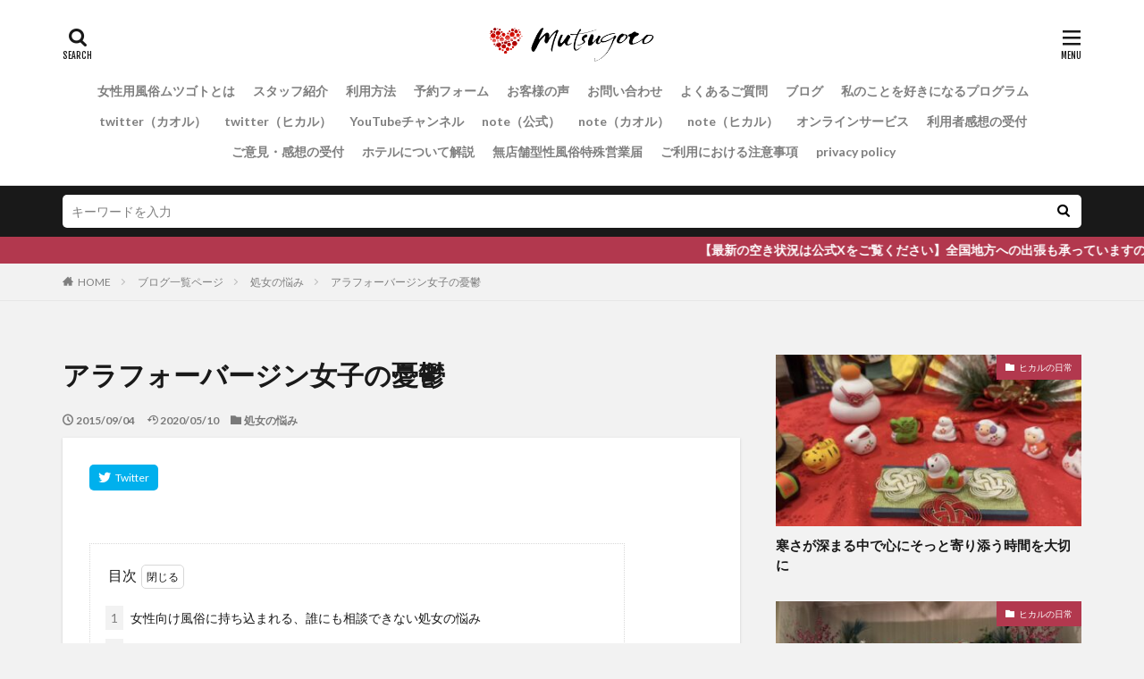

--- FILE ---
content_type: text/html; charset=UTF-8
request_url: https://mutsugoto.jp/virgin-issue/virgin-forties/
body_size: 26705
content:

<!DOCTYPE html>

<html lang="ja" prefix="og: http://ogp.me/ns#" class="t-html 
">

<head prefix="og: http://ogp.me/ns# fb: http://ogp.me/ns/fb# article: http://ogp.me/ns/article#">
<meta charset="UTF-8">
<meta name='robots' content='index, follow, max-image-preview:large, max-snippet:-1, max-video-preview:-1' />

	<!-- This site is optimized with the Yoast SEO plugin v26.6 - https://yoast.com/wordpress/plugins/seo/ -->
	<title>アラフォーバージン女子の憂鬱 -</title>
	<link rel="canonical" href="https://mutsugoto.jp/virgin-issue/virgin-forties/" />
	<meta property="og:locale" content="ja_JP" />
	<meta property="og:type" content="article" />
	<meta property="og:title" content="アラフォーバージン女子の憂鬱 -" />
	<meta property="og:description" content="目次 1 女性向け風俗に持ち込まれる、誰にも相談できない処女の悩み2 ４０代で処女の女性について3 ４０代に差し掛かるまでバージンであること [&hellip;]" />
	<meta property="og:url" content="https://mutsugoto.jp/virgin-issue/virgin-forties/" />
	<meta property="article:published_time" content="2015-09-04T03:00:56+00:00" />
	<meta property="article:modified_time" content="2020-05-10T10:16:14+00:00" />
	<meta property="og:image" content="https://mutsugoto.jp/wp-content/uploads/s-ue-img019.jpg" />
	<meta property="og:image:width" content="640" />
	<meta property="og:image:height" content="640" />
	<meta property="og:image:type" content="image/jpeg" />
	<meta name="author" content="admin" />
	<meta name="twitter:card" content="summary_large_image" />
	<meta name="twitter:site" content="@alpacakaoru" />
	<meta name="twitter:label1" content="執筆者" />
	<meta name="twitter:data1" content="admin" />
	<script type="application/ld+json" class="yoast-schema-graph">{"@context":"https://schema.org","@graph":[{"@type":"Article","@id":"https://mutsugoto.jp/virgin-issue/virgin-forties/#article","isPartOf":{"@id":"https://mutsugoto.jp/virgin-issue/virgin-forties/"},"author":{"name":"admin","@id":"https://mutsugoto.jp/#/schema/person/681c25c1d879499b5bd1595b7c652008"},"headline":"アラフォーバージン女子の憂鬱","datePublished":"2015-09-04T03:00:56+00:00","dateModified":"2020-05-10T10:16:14+00:00","mainEntityOfPage":{"@id":"https://mutsugoto.jp/virgin-issue/virgin-forties/"},"wordCount":27,"publisher":{"@id":"https://mutsugoto.jp/#/schema/person/f3efd9efb29134e4f49d4c13a436649c"},"image":{"@id":"https://mutsugoto.jp/virgin-issue/virgin-forties/#primaryimage"},"thumbnailUrl":"https://mutsugoto.jp/wp-content/uploads/s-ue-img019.jpg","articleSection":["処女の悩み"],"inLanguage":"ja"},{"@type":"WebPage","@id":"https://mutsugoto.jp/virgin-issue/virgin-forties/","url":"https://mutsugoto.jp/virgin-issue/virgin-forties/","name":"アラフォーバージン女子の憂鬱 -","isPartOf":{"@id":"https://mutsugoto.jp/#website"},"primaryImageOfPage":{"@id":"https://mutsugoto.jp/virgin-issue/virgin-forties/#primaryimage"},"image":{"@id":"https://mutsugoto.jp/virgin-issue/virgin-forties/#primaryimage"},"thumbnailUrl":"https://mutsugoto.jp/wp-content/uploads/s-ue-img019.jpg","datePublished":"2015-09-04T03:00:56+00:00","dateModified":"2020-05-10T10:16:14+00:00","breadcrumb":{"@id":"https://mutsugoto.jp/virgin-issue/virgin-forties/#breadcrumb"},"inLanguage":"ja","potentialAction":[{"@type":"ReadAction","target":["https://mutsugoto.jp/virgin-issue/virgin-forties/"]}]},{"@type":"ImageObject","inLanguage":"ja","@id":"https://mutsugoto.jp/virgin-issue/virgin-forties/#primaryimage","url":"https://mutsugoto.jp/wp-content/uploads/s-ue-img019.jpg","contentUrl":"https://mutsugoto.jp/wp-content/uploads/s-ue-img019.jpg","width":640,"height":640},{"@type":"BreadcrumbList","@id":"https://mutsugoto.jp/virgin-issue/virgin-forties/#breadcrumb","itemListElement":[{"@type":"ListItem","position":1,"name":"ホーム","item":"https://mutsugoto.jp/"},{"@type":"ListItem","position":2,"name":"ブログ一覧ページ","item":"https://mutsugoto.jp/bloglist/"},{"@type":"ListItem","position":3,"name":"アラフォーバージン女子の憂鬱"}]},{"@type":"WebSite","@id":"https://mutsugoto.jp/#website","url":"https://mutsugoto.jp/","name":"女性用風俗ムツゴト","description":"","publisher":{"@id":"https://mutsugoto.jp/#/schema/person/f3efd9efb29134e4f49d4c13a436649c"},"potentialAction":[{"@type":"SearchAction","target":{"@type":"EntryPoint","urlTemplate":"https://mutsugoto.jp/?s={search_term_string}"},"query-input":{"@type":"PropertyValueSpecification","valueRequired":true,"valueName":"search_term_string"}}],"inLanguage":"ja"},{"@type":["Person","Organization"],"@id":"https://mutsugoto.jp/#/schema/person/f3efd9efb29134e4f49d4c13a436649c","name":"kaoru","image":{"@type":"ImageObject","inLanguage":"ja","@id":"https://mutsugoto.jp/#/schema/person/image/","url":"https://secure.gravatar.com/avatar/6a70422479692033fed5f5d0c0a3e48bd9f0b44069db4925eb9243f905860251?s=96&d=mm&r=g","contentUrl":"https://secure.gravatar.com/avatar/6a70422479692033fed5f5d0c0a3e48bd9f0b44069db4925eb9243f905860251?s=96&d=mm&r=g","caption":"kaoru"},"logo":{"@id":"https://mutsugoto.jp/#/schema/person/image/"},"description":"女性経験3,000人超。性格は穏やかなタイプでネコがすき。15年前から女性に合わせたセックスを実践。ここから先の僕のミッションは、日本の女性が安心して充実した人生を送れる社会に貢献すること。","sameAs":["https://x.com/alpacakaoru"]},{"@type":"Person","@id":"https://mutsugoto.jp/#/schema/person/681c25c1d879499b5bd1595b7c652008","name":"admin","image":{"@type":"ImageObject","inLanguage":"ja","@id":"https://mutsugoto.jp/#/schema/person/image/","url":"https://secure.gravatar.com/avatar/9e132bdbf6b689f14074f31a5b3a34848519adc01cb7f56467dfba6ca9f1233e?s=96&d=mm&r=g","contentUrl":"https://secure.gravatar.com/avatar/9e132bdbf6b689f14074f31a5b3a34848519adc01cb7f56467dfba6ca9f1233e?s=96&d=mm&r=g","caption":"admin"},"url":"https://mutsugoto.jp/author/admin-2/"}]}</script>
	<!-- / Yoast SEO plugin. -->


<link rel="alternate" title="oEmbed (JSON)" type="application/json+oembed" href="https://mutsugoto.jp/wp-json/oembed/1.0/embed?url=https%3A%2F%2Fmutsugoto.jp%2Fvirgin-issue%2Fvirgin-forties%2F" />
<link rel="alternate" title="oEmbed (XML)" type="text/xml+oembed" href="https://mutsugoto.jp/wp-json/oembed/1.0/embed?url=https%3A%2F%2Fmutsugoto.jp%2Fvirgin-issue%2Fvirgin-forties%2F&#038;format=xml" />
<style id='wp-img-auto-sizes-contain-inline-css' type='text/css'>
img:is([sizes=auto i],[sizes^="auto," i]){contain-intrinsic-size:3000px 1500px}
/*# sourceURL=wp-img-auto-sizes-contain-inline-css */
</style>
<link rel='stylesheet' id='dashicons-css' href='https://mutsugoto.jp/wp-includes/css/dashicons.min.css?ver=09927e331416643907697821553b7901' type='text/css' media='all' />
<link rel='stylesheet' id='thickbox-css' href='https://mutsugoto.jp/wp-includes/js/thickbox/thickbox.css?ver=09927e331416643907697821553b7901' type='text/css' media='all' />
<link rel='stylesheet' id='wp-block-library-css' href='https://mutsugoto.jp/wp-includes/css/dist/block-library/style.min.css?ver=09927e331416643907697821553b7901' type='text/css' media='all' />
<style id='wp-block-image-inline-css' type='text/css'>
.wp-block-image>a,.wp-block-image>figure>a{display:inline-block}.wp-block-image img{box-sizing:border-box;height:auto;max-width:100%;vertical-align:bottom}@media not (prefers-reduced-motion){.wp-block-image img.hide{visibility:hidden}.wp-block-image img.show{animation:show-content-image .4s}}.wp-block-image[style*=border-radius] img,.wp-block-image[style*=border-radius]>a{border-radius:inherit}.wp-block-image.has-custom-border img{box-sizing:border-box}.wp-block-image.aligncenter{text-align:center}.wp-block-image.alignfull>a,.wp-block-image.alignwide>a{width:100%}.wp-block-image.alignfull img,.wp-block-image.alignwide img{height:auto;width:100%}.wp-block-image .aligncenter,.wp-block-image .alignleft,.wp-block-image .alignright,.wp-block-image.aligncenter,.wp-block-image.alignleft,.wp-block-image.alignright{display:table}.wp-block-image .aligncenter>figcaption,.wp-block-image .alignleft>figcaption,.wp-block-image .alignright>figcaption,.wp-block-image.aligncenter>figcaption,.wp-block-image.alignleft>figcaption,.wp-block-image.alignright>figcaption{caption-side:bottom;display:table-caption}.wp-block-image .alignleft{float:left;margin:.5em 1em .5em 0}.wp-block-image .alignright{float:right;margin:.5em 0 .5em 1em}.wp-block-image .aligncenter{margin-left:auto;margin-right:auto}.wp-block-image :where(figcaption){margin-bottom:1em;margin-top:.5em}.wp-block-image.is-style-circle-mask img{border-radius:9999px}@supports ((-webkit-mask-image:none) or (mask-image:none)) or (-webkit-mask-image:none){.wp-block-image.is-style-circle-mask img{border-radius:0;-webkit-mask-image:url('data:image/svg+xml;utf8,<svg viewBox="0 0 100 100" xmlns="http://www.w3.org/2000/svg"><circle cx="50" cy="50" r="50"/></svg>');mask-image:url('data:image/svg+xml;utf8,<svg viewBox="0 0 100 100" xmlns="http://www.w3.org/2000/svg"><circle cx="50" cy="50" r="50"/></svg>');mask-mode:alpha;-webkit-mask-position:center;mask-position:center;-webkit-mask-repeat:no-repeat;mask-repeat:no-repeat;-webkit-mask-size:contain;mask-size:contain}}:root :where(.wp-block-image.is-style-rounded img,.wp-block-image .is-style-rounded img){border-radius:9999px}.wp-block-image figure{margin:0}.wp-lightbox-container{display:flex;flex-direction:column;position:relative}.wp-lightbox-container img{cursor:zoom-in}.wp-lightbox-container img:hover+button{opacity:1}.wp-lightbox-container button{align-items:center;backdrop-filter:blur(16px) saturate(180%);background-color:#5a5a5a40;border:none;border-radius:4px;cursor:zoom-in;display:flex;height:20px;justify-content:center;opacity:0;padding:0;position:absolute;right:16px;text-align:center;top:16px;width:20px;z-index:100}@media not (prefers-reduced-motion){.wp-lightbox-container button{transition:opacity .2s ease}}.wp-lightbox-container button:focus-visible{outline:3px auto #5a5a5a40;outline:3px auto -webkit-focus-ring-color;outline-offset:3px}.wp-lightbox-container button:hover{cursor:pointer;opacity:1}.wp-lightbox-container button:focus{opacity:1}.wp-lightbox-container button:focus,.wp-lightbox-container button:hover,.wp-lightbox-container button:not(:hover):not(:active):not(.has-background){background-color:#5a5a5a40;border:none}.wp-lightbox-overlay{box-sizing:border-box;cursor:zoom-out;height:100vh;left:0;overflow:hidden;position:fixed;top:0;visibility:hidden;width:100%;z-index:100000}.wp-lightbox-overlay .close-button{align-items:center;cursor:pointer;display:flex;justify-content:center;min-height:40px;min-width:40px;padding:0;position:absolute;right:calc(env(safe-area-inset-right) + 16px);top:calc(env(safe-area-inset-top) + 16px);z-index:5000000}.wp-lightbox-overlay .close-button:focus,.wp-lightbox-overlay .close-button:hover,.wp-lightbox-overlay .close-button:not(:hover):not(:active):not(.has-background){background:none;border:none}.wp-lightbox-overlay .lightbox-image-container{height:var(--wp--lightbox-container-height);left:50%;overflow:hidden;position:absolute;top:50%;transform:translate(-50%,-50%);transform-origin:top left;width:var(--wp--lightbox-container-width);z-index:9999999999}.wp-lightbox-overlay .wp-block-image{align-items:center;box-sizing:border-box;display:flex;height:100%;justify-content:center;margin:0;position:relative;transform-origin:0 0;width:100%;z-index:3000000}.wp-lightbox-overlay .wp-block-image img{height:var(--wp--lightbox-image-height);min-height:var(--wp--lightbox-image-height);min-width:var(--wp--lightbox-image-width);width:var(--wp--lightbox-image-width)}.wp-lightbox-overlay .wp-block-image figcaption{display:none}.wp-lightbox-overlay button{background:none;border:none}.wp-lightbox-overlay .scrim{background-color:#fff;height:100%;opacity:.9;position:absolute;width:100%;z-index:2000000}.wp-lightbox-overlay.active{visibility:visible}@media not (prefers-reduced-motion){.wp-lightbox-overlay.active{animation:turn-on-visibility .25s both}.wp-lightbox-overlay.active img{animation:turn-on-visibility .35s both}.wp-lightbox-overlay.show-closing-animation:not(.active){animation:turn-off-visibility .35s both}.wp-lightbox-overlay.show-closing-animation:not(.active) img{animation:turn-off-visibility .25s both}.wp-lightbox-overlay.zoom.active{animation:none;opacity:1;visibility:visible}.wp-lightbox-overlay.zoom.active .lightbox-image-container{animation:lightbox-zoom-in .4s}.wp-lightbox-overlay.zoom.active .lightbox-image-container img{animation:none}.wp-lightbox-overlay.zoom.active .scrim{animation:turn-on-visibility .4s forwards}.wp-lightbox-overlay.zoom.show-closing-animation:not(.active){animation:none}.wp-lightbox-overlay.zoom.show-closing-animation:not(.active) .lightbox-image-container{animation:lightbox-zoom-out .4s}.wp-lightbox-overlay.zoom.show-closing-animation:not(.active) .lightbox-image-container img{animation:none}.wp-lightbox-overlay.zoom.show-closing-animation:not(.active) .scrim{animation:turn-off-visibility .4s forwards}}@keyframes show-content-image{0%{visibility:hidden}99%{visibility:hidden}to{visibility:visible}}@keyframes turn-on-visibility{0%{opacity:0}to{opacity:1}}@keyframes turn-off-visibility{0%{opacity:1;visibility:visible}99%{opacity:0;visibility:visible}to{opacity:0;visibility:hidden}}@keyframes lightbox-zoom-in{0%{transform:translate(calc((-100vw + var(--wp--lightbox-scrollbar-width))/2 + var(--wp--lightbox-initial-left-position)),calc(-50vh + var(--wp--lightbox-initial-top-position))) scale(var(--wp--lightbox-scale))}to{transform:translate(-50%,-50%) scale(1)}}@keyframes lightbox-zoom-out{0%{transform:translate(-50%,-50%) scale(1);visibility:visible}99%{visibility:visible}to{transform:translate(calc((-100vw + var(--wp--lightbox-scrollbar-width))/2 + var(--wp--lightbox-initial-left-position)),calc(-50vh + var(--wp--lightbox-initial-top-position))) scale(var(--wp--lightbox-scale));visibility:hidden}}
/*# sourceURL=https://mutsugoto.jp/wp-includes/blocks/image/style.min.css */
</style>
<style id='global-styles-inline-css' type='text/css'>
:root{--wp--preset--aspect-ratio--square: 1;--wp--preset--aspect-ratio--4-3: 4/3;--wp--preset--aspect-ratio--3-4: 3/4;--wp--preset--aspect-ratio--3-2: 3/2;--wp--preset--aspect-ratio--2-3: 2/3;--wp--preset--aspect-ratio--16-9: 16/9;--wp--preset--aspect-ratio--9-16: 9/16;--wp--preset--color--black: #000000;--wp--preset--color--cyan-bluish-gray: #abb8c3;--wp--preset--color--white: #ffffff;--wp--preset--color--pale-pink: #f78da7;--wp--preset--color--vivid-red: #cf2e2e;--wp--preset--color--luminous-vivid-orange: #ff6900;--wp--preset--color--luminous-vivid-amber: #fcb900;--wp--preset--color--light-green-cyan: #7bdcb5;--wp--preset--color--vivid-green-cyan: #00d084;--wp--preset--color--pale-cyan-blue: #8ed1fc;--wp--preset--color--vivid-cyan-blue: #0693e3;--wp--preset--color--vivid-purple: #9b51e0;--wp--preset--gradient--vivid-cyan-blue-to-vivid-purple: linear-gradient(135deg,rgb(6,147,227) 0%,rgb(155,81,224) 100%);--wp--preset--gradient--light-green-cyan-to-vivid-green-cyan: linear-gradient(135deg,rgb(122,220,180) 0%,rgb(0,208,130) 100%);--wp--preset--gradient--luminous-vivid-amber-to-luminous-vivid-orange: linear-gradient(135deg,rgb(252,185,0) 0%,rgb(255,105,0) 100%);--wp--preset--gradient--luminous-vivid-orange-to-vivid-red: linear-gradient(135deg,rgb(255,105,0) 0%,rgb(207,46,46) 100%);--wp--preset--gradient--very-light-gray-to-cyan-bluish-gray: linear-gradient(135deg,rgb(238,238,238) 0%,rgb(169,184,195) 100%);--wp--preset--gradient--cool-to-warm-spectrum: linear-gradient(135deg,rgb(74,234,220) 0%,rgb(151,120,209) 20%,rgb(207,42,186) 40%,rgb(238,44,130) 60%,rgb(251,105,98) 80%,rgb(254,248,76) 100%);--wp--preset--gradient--blush-light-purple: linear-gradient(135deg,rgb(255,206,236) 0%,rgb(152,150,240) 100%);--wp--preset--gradient--blush-bordeaux: linear-gradient(135deg,rgb(254,205,165) 0%,rgb(254,45,45) 50%,rgb(107,0,62) 100%);--wp--preset--gradient--luminous-dusk: linear-gradient(135deg,rgb(255,203,112) 0%,rgb(199,81,192) 50%,rgb(65,88,208) 100%);--wp--preset--gradient--pale-ocean: linear-gradient(135deg,rgb(255,245,203) 0%,rgb(182,227,212) 50%,rgb(51,167,181) 100%);--wp--preset--gradient--electric-grass: linear-gradient(135deg,rgb(202,248,128) 0%,rgb(113,206,126) 100%);--wp--preset--gradient--midnight: linear-gradient(135deg,rgb(2,3,129) 0%,rgb(40,116,252) 100%);--wp--preset--font-size--small: 13px;--wp--preset--font-size--medium: 20px;--wp--preset--font-size--large: 36px;--wp--preset--font-size--x-large: 42px;--wp--preset--spacing--20: 0.44rem;--wp--preset--spacing--30: 0.67rem;--wp--preset--spacing--40: 1rem;--wp--preset--spacing--50: 1.5rem;--wp--preset--spacing--60: 2.25rem;--wp--preset--spacing--70: 3.38rem;--wp--preset--spacing--80: 5.06rem;--wp--preset--shadow--natural: 6px 6px 9px rgba(0, 0, 0, 0.2);--wp--preset--shadow--deep: 12px 12px 50px rgba(0, 0, 0, 0.4);--wp--preset--shadow--sharp: 6px 6px 0px rgba(0, 0, 0, 0.2);--wp--preset--shadow--outlined: 6px 6px 0px -3px rgb(255, 255, 255), 6px 6px rgb(0, 0, 0);--wp--preset--shadow--crisp: 6px 6px 0px rgb(0, 0, 0);}:where(.is-layout-flex){gap: 0.5em;}:where(.is-layout-grid){gap: 0.5em;}body .is-layout-flex{display: flex;}.is-layout-flex{flex-wrap: wrap;align-items: center;}.is-layout-flex > :is(*, div){margin: 0;}body .is-layout-grid{display: grid;}.is-layout-grid > :is(*, div){margin: 0;}:where(.wp-block-columns.is-layout-flex){gap: 2em;}:where(.wp-block-columns.is-layout-grid){gap: 2em;}:where(.wp-block-post-template.is-layout-flex){gap: 1.25em;}:where(.wp-block-post-template.is-layout-grid){gap: 1.25em;}.has-black-color{color: var(--wp--preset--color--black) !important;}.has-cyan-bluish-gray-color{color: var(--wp--preset--color--cyan-bluish-gray) !important;}.has-white-color{color: var(--wp--preset--color--white) !important;}.has-pale-pink-color{color: var(--wp--preset--color--pale-pink) !important;}.has-vivid-red-color{color: var(--wp--preset--color--vivid-red) !important;}.has-luminous-vivid-orange-color{color: var(--wp--preset--color--luminous-vivid-orange) !important;}.has-luminous-vivid-amber-color{color: var(--wp--preset--color--luminous-vivid-amber) !important;}.has-light-green-cyan-color{color: var(--wp--preset--color--light-green-cyan) !important;}.has-vivid-green-cyan-color{color: var(--wp--preset--color--vivid-green-cyan) !important;}.has-pale-cyan-blue-color{color: var(--wp--preset--color--pale-cyan-blue) !important;}.has-vivid-cyan-blue-color{color: var(--wp--preset--color--vivid-cyan-blue) !important;}.has-vivid-purple-color{color: var(--wp--preset--color--vivid-purple) !important;}.has-black-background-color{background-color: var(--wp--preset--color--black) !important;}.has-cyan-bluish-gray-background-color{background-color: var(--wp--preset--color--cyan-bluish-gray) !important;}.has-white-background-color{background-color: var(--wp--preset--color--white) !important;}.has-pale-pink-background-color{background-color: var(--wp--preset--color--pale-pink) !important;}.has-vivid-red-background-color{background-color: var(--wp--preset--color--vivid-red) !important;}.has-luminous-vivid-orange-background-color{background-color: var(--wp--preset--color--luminous-vivid-orange) !important;}.has-luminous-vivid-amber-background-color{background-color: var(--wp--preset--color--luminous-vivid-amber) !important;}.has-light-green-cyan-background-color{background-color: var(--wp--preset--color--light-green-cyan) !important;}.has-vivid-green-cyan-background-color{background-color: var(--wp--preset--color--vivid-green-cyan) !important;}.has-pale-cyan-blue-background-color{background-color: var(--wp--preset--color--pale-cyan-blue) !important;}.has-vivid-cyan-blue-background-color{background-color: var(--wp--preset--color--vivid-cyan-blue) !important;}.has-vivid-purple-background-color{background-color: var(--wp--preset--color--vivid-purple) !important;}.has-black-border-color{border-color: var(--wp--preset--color--black) !important;}.has-cyan-bluish-gray-border-color{border-color: var(--wp--preset--color--cyan-bluish-gray) !important;}.has-white-border-color{border-color: var(--wp--preset--color--white) !important;}.has-pale-pink-border-color{border-color: var(--wp--preset--color--pale-pink) !important;}.has-vivid-red-border-color{border-color: var(--wp--preset--color--vivid-red) !important;}.has-luminous-vivid-orange-border-color{border-color: var(--wp--preset--color--luminous-vivid-orange) !important;}.has-luminous-vivid-amber-border-color{border-color: var(--wp--preset--color--luminous-vivid-amber) !important;}.has-light-green-cyan-border-color{border-color: var(--wp--preset--color--light-green-cyan) !important;}.has-vivid-green-cyan-border-color{border-color: var(--wp--preset--color--vivid-green-cyan) !important;}.has-pale-cyan-blue-border-color{border-color: var(--wp--preset--color--pale-cyan-blue) !important;}.has-vivid-cyan-blue-border-color{border-color: var(--wp--preset--color--vivid-cyan-blue) !important;}.has-vivid-purple-border-color{border-color: var(--wp--preset--color--vivid-purple) !important;}.has-vivid-cyan-blue-to-vivid-purple-gradient-background{background: var(--wp--preset--gradient--vivid-cyan-blue-to-vivid-purple) !important;}.has-light-green-cyan-to-vivid-green-cyan-gradient-background{background: var(--wp--preset--gradient--light-green-cyan-to-vivid-green-cyan) !important;}.has-luminous-vivid-amber-to-luminous-vivid-orange-gradient-background{background: var(--wp--preset--gradient--luminous-vivid-amber-to-luminous-vivid-orange) !important;}.has-luminous-vivid-orange-to-vivid-red-gradient-background{background: var(--wp--preset--gradient--luminous-vivid-orange-to-vivid-red) !important;}.has-very-light-gray-to-cyan-bluish-gray-gradient-background{background: var(--wp--preset--gradient--very-light-gray-to-cyan-bluish-gray) !important;}.has-cool-to-warm-spectrum-gradient-background{background: var(--wp--preset--gradient--cool-to-warm-spectrum) !important;}.has-blush-light-purple-gradient-background{background: var(--wp--preset--gradient--blush-light-purple) !important;}.has-blush-bordeaux-gradient-background{background: var(--wp--preset--gradient--blush-bordeaux) !important;}.has-luminous-dusk-gradient-background{background: var(--wp--preset--gradient--luminous-dusk) !important;}.has-pale-ocean-gradient-background{background: var(--wp--preset--gradient--pale-ocean) !important;}.has-electric-grass-gradient-background{background: var(--wp--preset--gradient--electric-grass) !important;}.has-midnight-gradient-background{background: var(--wp--preset--gradient--midnight) !important;}.has-small-font-size{font-size: var(--wp--preset--font-size--small) !important;}.has-medium-font-size{font-size: var(--wp--preset--font-size--medium) !important;}.has-large-font-size{font-size: var(--wp--preset--font-size--large) !important;}.has-x-large-font-size{font-size: var(--wp--preset--font-size--x-large) !important;}
/*# sourceURL=global-styles-inline-css */
</style>

<style id='classic-theme-styles-inline-css' type='text/css'>
/*! This file is auto-generated */
.wp-block-button__link{color:#fff;background-color:#32373c;border-radius:9999px;box-shadow:none;text-decoration:none;padding:calc(.667em + 2px) calc(1.333em + 2px);font-size:1.125em}.wp-block-file__button{background:#32373c;color:#fff;text-decoration:none}
/*# sourceURL=/wp-includes/css/classic-themes.min.css */
</style>
<link rel='stylesheet' id='wpsbc-style-css' href='https://mutsugoto.jp/wp-content/plugins/wp-simple-booking-calendar/assets/css/style-front-end.min.css?ver=2.0.15' type='text/css' media='all' />
<link rel='stylesheet' id='wp-block-heading-css' href='https://mutsugoto.jp/wp-includes/blocks/heading/style.min.css?ver=09927e331416643907697821553b7901' type='text/css' media='all' />
<link rel='stylesheet' id='wp-block-paragraph-css' href='https://mutsugoto.jp/wp-includes/blocks/paragraph/style.min.css?ver=09927e331416643907697821553b7901' type='text/css' media='all' />
<link rel='stylesheet' id='wp-block-quote-css' href='https://mutsugoto.jp/wp-includes/blocks/quote/style.min.css?ver=09927e331416643907697821553b7901' type='text/css' media='all' />
<script type="text/javascript" src="https://mutsugoto.jp/wp-includes/js/jquery/jquery.min.js?ver=3.7.1" id="jquery-core-js"></script>
<script type="text/javascript" src="https://mutsugoto.jp/wp-includes/js/jquery/jquery-migrate.min.js?ver=3.4.1" id="jquery-migrate-js"></script>
<link rel="https://api.w.org/" href="https://mutsugoto.jp/wp-json/" /><link rel="alternate" title="JSON" type="application/json" href="https://mutsugoto.jp/wp-json/wp/v2/posts/262" /><link class="css-async" rel href="https://mutsugoto.jp/wp-content/themes/the-thor/css/icon.min.css">
<link class="css-async" rel href="https://fonts.googleapis.com/css?family=Lato:100,300,400,700,900">
<link class="css-async" rel href="https://fonts.googleapis.com/css?family=Fjalla+One">
<link class="css-async" rel href="https://fonts.googleapis.com/css?family=Noto+Sans+JP:100,200,300,400,500,600,700,800,900">
<link rel="stylesheet" href="https://mutsugoto.jp/wp-content/themes/the-thor/style.min.css">
<link class="css-async" rel href="https://mutsugoto.jp/wp-content/themes/the-thor-child/style-user.css?1585293824">
<link rel="canonical" href="https://mutsugoto.jp/virgin-issue/virgin-forties/" />
<script src="https://ajax.googleapis.com/ajax/libs/jquery/1.12.4/jquery.min.js"></script>
<meta http-equiv="X-UA-Compatible" content="IE=edge">
<meta name="viewport" content="width=device-width, initial-scale=1, viewport-fit=cover"/>
<style>
.widget.widget_nav_menu ul.menu{border-color: rgba(178,56,78,0.15);}.widget.widget_nav_menu ul.menu li{border-color: rgba(178,56,78,0.75);}.widget.widget_nav_menu ul.menu .sub-menu li{border-color: rgba(178,56,78,0.15);}.widget.widget_nav_menu ul.menu .sub-menu li .sub-menu li:first-child{border-color: rgba(178,56,78,0.15);}.widget.widget_nav_menu ul.menu li a:hover{background-color: rgba(178,56,78,0.75);}.widget.widget_nav_menu ul.menu .current-menu-item > a{background-color: rgba(178,56,78,0.75);}.widget.widget_nav_menu ul.menu li .sub-menu li a:before {color:#b2384e;}.widget.widget_nav_menu ul.menu li a{background-color:#b2384e;}.widget.widget_nav_menu ul.menu .sub-menu a:hover{color:#b2384e;}.widget.widget_nav_menu ul.menu .sub-menu .current-menu-item a{color:#b2384e;}.widget.widget_categories ul{border-color: rgba(178,56,78,0.15);}.widget.widget_categories ul li{border-color: rgba(178,56,78,0.75);}.widget.widget_categories ul .children li{border-color: rgba(178,56,78,0.15);}.widget.widget_categories ul .children li .children li:first-child{border-color: rgba(178,56,78,0.15);}.widget.widget_categories ul li a:hover{background-color: rgba(178,56,78,0.75);}.widget.widget_categories ul .current-menu-item > a{background-color: rgba(178,56,78,0.75);}.widget.widget_categories ul li .children li a:before {color:#b2384e;}.widget.widget_categories ul li a{background-color:#b2384e;}.widget.widget_categories ul .children a:hover{color:#b2384e;}.widget.widget_categories ul .children .current-menu-item a{color:#b2384e;}.widgetSearch__input:hover{border-color:#b2384e;}.widgetCatTitle{background-color:#b2384e;}.widgetCatTitle__inner{background-color:#b2384e;}.widgetSearch__submit:hover{background-color:#b2384e;}.widgetProfile__sns{background-color:#b2384e;}.widget.widget_calendar .calendar_wrap tbody a:hover{background-color:#b2384e;}.widget ul li a:hover{color:#b2384e;}.widget.widget_rss .rsswidget:hover{color:#b2384e;}.widget.widget_tag_cloud a:hover{background-color:#b2384e;}.widget select:hover{border-color:#b2384e;}.widgetSearch__checkLabel:hover:after{border-color:#b2384e;}.widgetSearch__check:checked .widgetSearch__checkLabel:before, .widgetSearch__check:checked + .widgetSearch__checkLabel:before{border-color:#b2384e;}.widgetTab__item.current{border-top-color:#b2384e;}.widgetTab__item:hover{border-top-color:#b2384e;}.searchHead__title{background-color:#b2384e;}.searchHead__submit:hover{color:#b2384e;}.menuBtn__close:hover{color:#b2384e;}.menuBtn__link:hover{color:#b2384e;}@media only screen and (min-width: 992px){.menuBtn__link {background-color:#b2384e;}}.t-headerCenter .menuBtn__link:hover{color:#b2384e;}.searchBtn__close:hover{color:#b2384e;}.searchBtn__link:hover{color:#b2384e;}.breadcrumb__item a:hover{color:#b2384e;}.pager__item{color:#b2384e;}.pager__item:hover, .pager__item-current{background-color:#b2384e; color:#fff;}.page-numbers{color:#b2384e;}.page-numbers:hover, .page-numbers.current{background-color:#b2384e; color:#fff;}.pagePager__item{color:#b2384e;}.pagePager__item:hover, .pagePager__item-current{background-color:#b2384e; color:#fff;}.heading a:hover{color:#b2384e;}.eyecatch__cat{background-color:#b2384e;}.the__category{background-color:#b2384e;}.dateList__item a:hover{color:#b2384e;}.controllerFooter__item:last-child{background-color:#b2384e;}.controllerFooter__close{background-color:#b2384e;}.bottomFooter__topBtn{background-color:#b2384e;}.mask-color{background-color:#b2384e;}.mask-colorgray{background-color:#b2384e;}.pickup3__item{background-color:#b2384e;}.categoryBox__title{color:#b2384e;}.comments__list .comment-meta{background-color:#b2384e;}.comment-respond .submit{background-color:#b2384e;}.prevNext__pop{background-color:#b2384e;}.swiper-pagination-bullet-active{background-color:#b2384e;}.swiper-slider .swiper-button-next, .swiper-slider .swiper-container-rtl .swiper-button-prev, .swiper-slider .swiper-button-prev, .swiper-slider .swiper-container-rtl .swiper-button-next	{background-color:#b2384e;}body{background:#f2f2f2;}.infoHead{background-color:#b2384e;}.snsFooter{background-color:#b2384e}.widget-main .heading.heading-widget{background-color:#b2384e}.widget-main .heading.heading-widgetsimple{background-color:#b2384e}.widget-main .heading.heading-widgetsimplewide{background-color:#b2384e}.widget-main .heading.heading-widgetwide{background-color:#b2384e}.widget-main .heading.heading-widgetbottom:before{border-color:#b2384e}.widget-main .heading.heading-widgetborder{border-color:#b2384e}.widget-main .heading.heading-widgetborder::before,.widget-main .heading.heading-widgetborder::after{background-color:#b2384e}.widget-side .heading.heading-widget{background-color:#191919}.widget-side .heading.heading-widgetsimple{background-color:#191919}.widget-side .heading.heading-widgetsimplewide{background-color:#191919}.widget-side .heading.heading-widgetwide{background-color:#191919}.widget-side .heading.heading-widgetbottom:before{border-color:#191919}.widget-side .heading.heading-widgetborder{border-color:#191919}.widget-side .heading.heading-widgetborder::before,.widget-side .heading.heading-widgetborder::after{background-color:#191919}.widget-foot .heading.heading-widget{background-color:#191919}.widget-foot .heading.heading-widgetsimple{background-color:#191919}.widget-foot .heading.heading-widgetsimplewide{background-color:#191919}.widget-foot .heading.heading-widgetwide{background-color:#191919}.widget-foot .heading.heading-widgetbottom:before{border-color:#191919}.widget-foot .heading.heading-widgetborder{border-color:#191919}.widget-foot .heading.heading-widgetborder::before,.widget-foot .heading.heading-widgetborder::after{background-color:#191919}.widget-menu .heading.heading-widget{background-color:#b2384e}.widget-menu .heading.heading-widgetsimple{background-color:#b2384e}.widget-menu .heading.heading-widgetsimplewide{background-color:#b2384e}.widget-menu .heading.heading-widgetwide{background-color:#b2384e}.widget-menu .heading.heading-widgetbottom:before{border-color:#b2384e}.widget-menu .heading.heading-widgetborder{border-color:#b2384e}.widget-menu .heading.heading-widgetborder::before,.widget-menu .heading.heading-widgetborder::after{background-color:#b2384e}.still{height: 200px;}@media only screen and (min-width: 768px){.still {height: 600px;}}.still.still-movie .still__box{background-image:url(https://mutsugoto.jp/wp-content/uploads/two-girls-1828539-1-768x512.jpg);}@media only screen and (min-width: 768px){.still.still-movie .still__box{background-image:url(https://mutsugoto.jp/wp-content/uploads/two-girls-1828539-1.jpg);}}.pickupHead{background-color:#191919}.pickup3__bg.mask.mask-colorgray{background-color:#d9a300}.rankingBox__bg{background-color:#b2384e}.the__ribbon{background-color:#bc3531}.the__ribbon:after{border-left-color:#bc3531; border-right-color:#bc3531}.eyecatch__link.eyecatch__link-mask:hover::after{content: "READ MORE";}.eyecatch__link.eyecatch__link-maskzoom:hover::after{content: "READ MORE";}.eyecatch__link.eyecatch__link-maskzoomrotate:hover::after{content: "READ MORE";}.postcta-bg{background-color:#3970a2}.content .afTagBox__btnDetail{background-color:#b2384e;}.widget .widgetAfTag__btnDetail{background-color:#b2384e;}.content .afTagBox__btnAf{background-color:#b2384e;}.widget .widgetAfTag__btnAf{background-color:#b2384e;}.content a{color:#b2384e;}.phrase a{color:#b2384e;}.content .sitemap li a:hover{color:#b2384e;}.content h2 a:hover,.content h3 a:hover,.content h4 a:hover,.content h5 a:hover{color:#b2384e;}.content ul.menu li a:hover{color:#b2384e;}.content .es-LiconBox:before{background-color:#a83f3f;}.content .es-LiconCircle:before{background-color:#a83f3f;}.content .es-BTiconBox:before{background-color:#a83f3f;}.content .es-BTiconCircle:before{background-color:#a83f3f;}.content .es-BiconObi{border-color:#a83f3f;}.content .es-BiconCorner:before{background-color:#a83f3f;}.content .es-BiconCircle:before{background-color:#a83f3f;}.content .es-BmarkHatena::before{background-color:#005293;}.content .es-BmarkExcl::before{background-color:#b60105;}.content .es-BmarkQ::before{background-color:#005293;}.content .es-BmarkQ::after{border-top-color:#005293;}.content .es-BmarkA::before{color:#b60105;}.content .es-BsubTradi::before{color:#ffffff;background-color:#b60105;border-color:#b60105;}.btn__link-primary{color:#ffffff; background-color:#b2384e;}.content .btn__link-primary{color:#ffffff; background-color:#b2384e;}.searchBtn__contentInner .btn__link-search{color:#ffffff; background-color:#b2384e;}.btn__link-secondary{color:#ffffff; background-color:#b2384e;}.content .btn__link-secondary{color:#ffffff; background-color:#b2384e;}.btn__link-search{color:#ffffff; background-color:#b2384e;}.btn__link-normal{color:#b2384e;}.content .btn__link-normal{color:#b2384e;}.btn__link-normal:hover{background-color:#b2384e;}.content .btn__link-normal:hover{background-color:#b2384e;}.comments__list .comment-reply-link{color:#b2384e;}.comments__list .comment-reply-link:hover{background-color:#b2384e;}@media only screen and (min-width: 992px){.subNavi__link-pickup{color:#b2384e;}}@media only screen and (min-width: 992px){.subNavi__link-pickup:hover{background-color:#b2384e;}}.partsH2-4 h2{color:#191919;}.partsH2-4 h2::before{border-color:#b2384e;}.partsH2-4 h2::after{border-color:#d8d8d8;}.partsH3-61 h3{color:#191919;}.partsH3-61 h3::after{background-color:#b2384e;}.content h4{color:#191919}.content h5{color:#191919}.content ul > li::before{color:#a83f3f;}.content ul{color:#191919;}.content ol > li::before{color:#a83f3f; border-color:#a83f3f;}.content ol > li > ol > li::before{background-color:#a83f3f; border-color:#a83f3f;}.content ol > li > ol > li > ol > li::before{color:#a83f3f; border-color:#a83f3f;}.content ol{color:#191919;}.content .balloon .balloon__text{color:#191919; background-color:#f2f2f2;}.content .balloon .balloon__text-left:before{border-left-color:#f2f2f2;}.content .balloon .balloon__text-right:before{border-right-color:#f2f2f2;}.content .balloon-boder .balloon__text{color:#191919; background-color:#ffffff;  border-color:#d8d8d8;}.content .balloon-boder .balloon__text-left:before{border-left-color:#d8d8d8;}.content .balloon-boder .balloon__text-left:after{border-left-color:#ffffff;}.content .balloon-boder .balloon__text-right:before{border-right-color:#d8d8d8;}.content .balloon-boder .balloon__text-right:after{border-right-color:#ffffff;}.content blockquote{color:#191919; background-color:#f2f2f2;}.content blockquote::before{color:#d8d8d8;}.content table{color:#191919; border-top-color:#E5E5E5; border-left-color:#E5E5E5;}.content table th{background:#7f7f7f; color:#ffffff; ;border-right-color:#E5E5E5; border-bottom-color:#E5E5E5;}.content table td{background:#ffffff; ;border-right-color:#E5E5E5; border-bottom-color:#E5E5E5;}.content table tr:nth-child(odd) td{background-color:#f2f2f2;}
</style>
<link rel="icon" href="https://mutsugoto.jp/wp-content/uploads/cropped-logo-1-32x32.jpg" sizes="32x32" />
<link rel="icon" href="https://mutsugoto.jp/wp-content/uploads/cropped-logo-1-192x192.jpg" sizes="192x192" />
<link rel="apple-touch-icon" href="https://mutsugoto.jp/wp-content/uploads/cropped-logo-1-180x180.jpg" />
<meta name="msapplication-TileImage" content="https://mutsugoto.jp/wp-content/uploads/cropped-logo-1-270x270.jpg" />
		<style type="text/css" id="wp-custom-css">
			.btnvoice{
    width:250px;
    height:60px;
    line-height:60px;
}
.btnvoice a{
    display:block;
    width:100%;
    height:100%;
    text-decoration: none;
    background:#B2384E;
    text-align:center;
    color:#FFFFFF;
    font-size:14px;
    font-weight:bold;
    border-radius:16px;
    -webkit-border-radius:16px;
    -moz-border-radius:16px;
    box-shadow:0px 5px 8px 0px #BBBBBB ;
    text-shadow:0px 1px 1px #444444 ;
}
.btnvoice a:hover{
    background:#DB0202;
    color:#FFFFFF;
    margin-left:0px;
    margin-top:5px;
    box-shadow:none;
}
		</style>
		<!– Global site tag (gtag.js) – Google Analytics –>
<script async src='https://www.googletagmanager.com/gtag/js?id=UA-65846499-1'></script>
<script>
    window.dataLayer = window.dataLayer || [];
    function gtag(){dataLayer.push(arguments);}
    gtag('js', new Date());
    gtag('config', 'UA-65846499-1');
    
</script>
<!– /Global site tag (gtag.js) – Google Analytics –>
<meta name="description" content="経験するまでは、男性は一切自分に必要ないと思っていたそうです。ただそれでも「女性としての自分に自信が持てず」、「消えてなくなってしまいたい」という脅迫概念にいつも駆られていたようです。">
<meta property="og:site_name" content="" />
<meta property="og:type" content="article" />
<meta property="og:title" content="アラフォーバージン女子の憂鬱" />
<meta property="og:description" content="経験するまでは、男性は一切自分に必要ないと思っていたそうです。ただそれでも「女性としての自分に自信が持てず」、「消えてなくなってしまいたい」という脅迫概念にいつも駆られていたようです。" />
<meta property="og:url" content="https://mutsugoto.jp/virgin-issue/virgin-forties/" />
<meta property="og:image" content="https://mutsugoto.jp/wp-content/uploads/s-ue-img019.jpg" />
<meta name="twitter:card" content="summary_large_image" />
<meta name="twitter:site" content="@kaorualpaca" />

<link rel="index" href="https://mutsugoto.jp/" />

<!-- Google tag (gtag.js) -->
<script async src="https://www.googletagmanager.com/gtag/js?id=G-YLB7WHLH8D"></script>
<script>
  window.dataLayer = window.dataLayer || [];
  function gtag(){dataLayer.push(arguments);}
  gtag('js', new Date());

  gtag('config', 'G-YLB7WHLH8D');
</script>
</head>
<body data-rsssl=1 class=" t-logoSp35 t-logoPc40 t-headerCenter t-footerFixed" id="top">
    <header class="l-header l-header-border"> <div class="container container-header"><p class="siteTitle"><a class="siteTitle__link" href="https://mutsugoto.jp"><img class="siteTitle__logo" src="https://mutsugoto.jp/wp-content/uploads/g6788.png" alt="" width="342" height="74" >  </a></p><nav class="globalNavi"><div class="globalNavi__inner"><ul class="globalNavi__list"><li id="menu-item-6257" class="menu-item menu-item-type-post_type menu-item-object-page menu-item-6257"><a href="https://mutsugoto.jp/concept/">女性用風俗ムツゴトとは</a></li><li id="menu-item-6255" class="menu-item menu-item-type-post_type menu-item-object-page menu-item-6255"><a href="https://mutsugoto.jp/profile/">スタッフ紹介</a></li><li id="menu-item-6254" class="menu-item menu-item-type-post_type menu-item-object-page menu-item-6254"><a href="https://mutsugoto.jp/process/">利用方法</a></li><li id="menu-item-6261" class="menu-item menu-item-type-post_type menu-item-object-page menu-item-6261"><a href="https://mutsugoto.jp/hotel-session-reservation/">予約フォーム</a></li><li id="menu-item-10306" class="menu-item menu-item-type-taxonomy menu-item-object-category menu-item-10306"><a href="https://mutsugoto.jp/category/voice-list/">お客様の声</a></li><li id="menu-item-6260" class="menu-item menu-item-type-post_type menu-item-object-page menu-item-6260"><a href="https://mutsugoto.jp/shitumon/">お問い合わせ</a></li><li id="menu-item-6258" class="menu-item menu-item-type-post_type menu-item-object-page menu-item-6258"><a href="https://mutsugoto.jp/faq/">よくあるご質問</a></li><li id="menu-item-6256" class="menu-item menu-item-type-post_type menu-item-object-page current_page_parent menu-item-6256"><a href="https://mutsugoto.jp/bloglist/">ブログ</a></li><li id="menu-item-11609" class="menu-item menu-item-type-post_type menu-item-object-page menu-item-11609"><a href="https://mutsugoto.jp/self-esteem-improvement-program/">私のことを好きになるプログラム</a></li><li id="menu-item-11924" class="menu-item menu-item-type-custom menu-item-object-custom menu-item-11924"><a href="https://x.com/kaorualpaca">twitter（カオル）</a></li><li id="menu-item-11925" class="menu-item menu-item-type-custom menu-item-object-custom menu-item-11925"><a href="https://x.com/hikarumzk">twitter（ヒカル）</a></li><li id="menu-item-6356" class="menu-item menu-item-type-custom menu-item-object-custom menu-item-6356"><a href="https://www.youtube.com/channel/UCgxiPOKBXpbmYWrDrTQYu0w">YouTubeチャンネル</a></li><li id="menu-item-6263" class="menu-item menu-item-type-custom menu-item-object-custom menu-item-6263"><a href="https://note.com/alpaca_mutsugoto">note（公式）</a></li><li id="menu-item-10318" class="menu-item menu-item-type-custom menu-item-object-custom menu-item-10318"><a href="https://note.com/mutsugoto/">note（カオル）</a></li><li id="menu-item-11926" class="menu-item menu-item-type-custom menu-item-object-custom menu-item-11926"><a href="https://note.com/mutsugoto_hikaru/">note（ヒカル）</a></li><li id="menu-item-6390" class="menu-item menu-item-type-custom menu-item-object-custom menu-item-6390"><a href="https://reserva.be/mutsugoto">オンラインサービス</a></li><li id="menu-item-6269" class="menu-item menu-item-type-post_type menu-item-object-page menu-item-6269"><a href="https://mutsugoto.jp/impression-used/">利用者感想の受付</a></li><li id="menu-item-6270" class="menu-item menu-item-type-post_type menu-item-object-page menu-item-6270"><a href="https://mutsugoto.jp/blog-impressions/">ご意見・感想の受付</a></li><li id="menu-item-3306" class="menu-item menu-item-type-taxonomy menu-item-object-category menu-item-3306"><a href="https://mutsugoto.jp/category/hotel-impression/">ホテルについて解説</a></li><li id="menu-item-6259" class="menu-item menu-item-type-post_type menu-item-object-page menu-item-6259"><a href="https://mutsugoto.jp/business-permit/">無店舗型性風俗特殊営業届</a></li><li id="menu-item-6478" class="menu-item menu-item-type-post_type menu-item-object-page menu-item-6478"><a href="https://mutsugoto.jp/caution/">ご利用における注意事項</a></li><li id="menu-item-6293" class="menu-item menu-item-type-post_type menu-item-object-page menu-item-6293"><a href="https://mutsugoto.jp/privacy-policy/">privacy policy</a></li></ul></div></nav><div class="searchBtn searchBtn-right ">  <input class="searchBtn__checkbox" id="searchBtn-checkbox" type="checkbox">  <label class="searchBtn__link searchBtn__link-text icon-search" for="searchBtn-checkbox"></label>  <label class="searchBtn__unshown" for="searchBtn-checkbox"></label>  <div class="searchBtn__content"> <div class="searchBtn__scroll"><label class="searchBtn__close" for="searchBtn-checkbox"><i class="icon-close"></i>CLOSE</label><div class="searchBtn__contentInner">  <aside class="widget">  <div class="widgetSearch"> <form method="get" action="https://mutsugoto.jp" target="_top">  <div class="widgetSearch__contents"> <h3 class="heading heading-tertiary">キーワード</h3> <input class="widgetSearch__input widgetSearch__input-max" type="text" name="s" placeholder="キーワードを入力" value=""></div>  <div class="widgetSearch__contents"> <h3 class="heading heading-tertiary">カテゴリー</h3><select  name='cat' id='cat_697e97965cd85' class='widgetSearch__select'><option value=''>カテゴリーを選択</option><option class="level-0" value="3">ムツゴト NEWS</option><option class="level-0" value="4">カオルの徒然</option><option class="level-0" value="5">男女のこと</option><option class="level-0" value="6">女性について</option><option class="level-0" value="7">処女の悩み</option><option class="level-0" value="8">セックスについて</option><option class="level-0" value="9">セックスレスの悩み</option><option class="level-0" value="10">中でいってみたい</option><option class="level-0" value="11">ヒカルの日常</option><option class="level-0" value="12">ホテルについて</option><option class="level-0" value="15">利用者様の感想</option><option class="level-0" value="16">あおいの日記</option></select>  </div> <div class="btn btn-search"> <button class="btn__link btn__link-search" type="submit" value="search">検索</button>  </div></form>  </div></aside></div> </div>  </div></div><div class="menuBtn ">  <input class="menuBtn__checkbox" id="menuBtn-checkbox" type="checkbox">  <label class="menuBtn__link menuBtn__link-text icon-menu" for="menuBtn-checkbox"></label>  <label class="menuBtn__unshown" for="menuBtn-checkbox"></label>  <div class="menuBtn__content"> <div class="menuBtn__scroll"><label class="menuBtn__close" for="menuBtn-checkbox"><i class="icon-close"></i>CLOSE</label><div class="menuBtn__contentInner"><nav class="menuBtn__navi"><div class="btn btn-center"><a class="btn__link btn__link-normal" href="https://www.amazon.co.jp/dp/B08QVP6634/ref=as_li_ss_tl?__mk_ja_JP=%E3%82%AB%E3%82%BF%E3%82%AB%E3%83%8A&amp;dchild=1&amp;keywords=%E3%83%90%E3%83%BC%E3%82%B8%E3%83%B3%E3%82%B3%E3%83%B3%E3%83%97%E3%83%AC%E3%83%83%E3%82%AF%E3%82%B9&amp;qid=1608273240&amp;sr=8-4&amp;linkCode=sl1&amp;tag=gotpub-22&amp;linkId=3e559a6b0e2257faff0918bba3c9862a&amp;language=ja_JP">処女のための入門書、著書『バージンコンプレックス～セックスできない症候群～』</a></div> <ul class="menuBtn__naviList"><li class="menuBtn__naviItem"><a class="menuBtn__naviLink icon-twitter" href="https://twitter.com/kaorualpaca"></a></li> </ul></nav>  </div> </div>  </div></div> </div>  </header>      <div class="l-headerBottom"> <div class="searchHead"><div class="container container-searchHead"><div class="searchHead__search searchHead__search-100"><form class="searchHead__form" method="get" target="_top" action="https://mutsugoto.jp/"><input class="searchHead__input" type="text" maxlength="50" name="s" placeholder="キーワードを入力" value=""><button class="searchHead__submit icon-search" type="submit" value="search"></button> </form></div></div></div>  <div class="wider"><div class="infoHead">  <a class="infoHead__text" href="https://x.com/kaorualpaca"> 【最新の空き状況は公式Xをご覧ください】全国地方への出張も承っていますので、お気軽にお問い合わせください。  </a></div> </div></div>   <div class="wider"> <div class="breadcrumb"><ul class="breadcrumb__list container"><li class="breadcrumb__item icon-home"><a href="https://mutsugoto.jp">HOME</a></li><li class="breadcrumb__item"><a href="https://mutsugoto.jp/bloglist/">ブログ一覧ページ</a></li><li class="breadcrumb__item"><a href="https://mutsugoto.jp/category/virgin-issue/">処女の悩み</a></li><li class="breadcrumb__item breadcrumb__item-current"><a href="https://mutsugoto.jp/virgin-issue/virgin-forties/">アラフォーバージン女子の憂鬱</a></li></ul></div>  </div>    <div class="l-wrapper">   <main class="l-main"><div class="dividerBottom">  <h1 class="heading heading-primary">アラフォーバージン女子の憂鬱</h1>  <ul class="dateList dateList-main"> <li class="dateList__item icon-clock">2015/09/04</li>  <li class="dateList__item icon-update">2020/05/10</li> <li class="dateList__item icon-folder"><a href="https://mutsugoto.jp/category/virgin-issue/" rel="category tag">処女の悩み</a></li></ul>  <div class="postContents u-shadow">  <aside class="social-top"><ul class="socialList socialList-type11"><li class="socialList__item"><a class="socialList__link icon-twitter" href="http://twitter.com/intent/tweet?text=%E3%82%A2%E3%83%A9%E3%83%95%E3%82%A9%E3%83%BC%E3%83%90%E3%83%BC%E3%82%B8%E3%83%B3%E5%A5%B3%E5%AD%90%E3%81%AE%E6%86%82%E9%AC%B1&amp;https%3A%2F%2Fmutsugoto.jp%2Fvirgin-issue%2Fvirgin-forties%2F&amp;url=https%3A%2F%2Fmutsugoto.jp%2Fvirgin-issue%2Fvirgin-forties%2F" target="_blank" title="Twitter"></a></li></ul></aside> <section class="content partsH2-4 partsH3-61"><div class="outline"><span class="outline__title">目次</span><input class="outline__toggle" id="outline__toggle" type="checkbox" checked><label class="outline__switch" for="outline__toggle"></label><ul class="outline__list outline__list-2"><li class="outline__item"><a class="outline__link" href="#outline_1__1"><span class="outline__number">1</span> 女性向け風俗に持ち込まれる、誰にも相談できない処女の悩み</a></li><li class="outline__item"><a class="outline__link" href="#outline_1__2"><span class="outline__number">2</span> ４０代で処女の女性について</a></li><li class="outline__item"><a class="outline__link" href="#outline_1__3"><span class="outline__number">3</span> ４０代に差し掛かるまでバージンであることは、心の重石になっていたと思います。</a></li><li class="outline__item"><a class="outline__link" href="#outline_1__4"><span class="outline__number">4</span> 新しい男性との出会い</a></li></ul></div><h2 id="outline_1__1" class="wp-block-heading">女性向け風俗に持ち込まれる、誰にも相談できない処女の悩み</h2><h2 id="outline_1__2" class="wp-block-heading"><span style="color: #800000;">４０代で処女の女性について</span></h2><p>高齢処女という言葉があるそうですが、以前僕は４０代前半のバージン女性とお会いしていたことがあります。彼女と出会った時、こんなことをおっしゃっていました。</p><p>「私は独身、彼氏なしのいわゆる負け組み。仕事に追われて、家に帰って寝るだけの生活なんです。自分に自信が持てなくて、いつも家庭に入っている女性に劣等感を感じています」でもその後、セッションを受けた後で「憑き物が落ちたようにスッキリしました」「私もありのままでいいんですね」と、自分に自信が持てたようでした。彼女にとって、男性との経験は気持ちの上でも大きな変化に繋がっていったんだと思います。</p><h2 id="outline_1__3" class="wp-block-heading"><span style="color: #800000;">４０代に差し掛かるまでバージンであることは、心の重石になっていたと思います。</span></h2><p>初めて僕と出会ってから数日間はよくわからなかったけど、これまでいかに自分自身が大きな悩みを抱えていたのかということを改めて感じたそうです。この方は男性が多い職場で働いているらしいのですが、以前は性的な話題がでると嫌悪感を感じていたそうです。でも男性を経験してからは、軽く受け流せるようになっていて、自分でも驚いてしまったそうです。</p><blockquote class="wp-block-quote is-layout-flow wp-block-quote-is-layout-flow"><p>私は今まで男性経験がなく、なんとも説明しがたい心のわだかまり感がありました。これが無くなれば少しは変われるかもしれないと思いました。あと、割り切って考えたかったです。<br><br>最初お会いしたときの印象は、良い意味で、本当に普通。普通の会話から始まって、後は全てリードいただき不安感はありませんでした。あんなに優しく接してもらったのが初めてだったので、ほんとすごいなぁと思いました。お別れの際も、素に戻るとか未練たらしいとか空しい気持ちになるとか全然なく、非常に自然な感じのお別れでした。心が満たされていたからかなと思います。勝手がわからなかったのと、初対面の緊張や恥ずかしさがあいまって、顔がまともに見れなかったり希望を伝えきれなかったことだけが強いて言えば唯一の心残りです。<br><br>自己否定の固まりだだった自分を少し肯定できるようになった気分です。人に頼るのも時には必要ですね。<br></p></blockquote><p>何度かお会いした中で、ご自分がどう変わったかについていろいろと話をしてくれました。経験するまでは、男性は一切自分に必要ないと思っていたそうです。ただそれでも「女性としての自分に自信が持てず」、「消えてなくなってしまいたい」という脅迫概念にいつも駆られていたようです。</p><p>僕と出会ってから、様子もすっかり変わりました。最初は服を脱ぐことも恥ずかしくて、照明を真っ暗にしていたのですが、何度かお会いするうちにだんだん積極的になってきました。</p><blockquote class="wp-block-quote is-layout-flow wp-block-quote-is-layout-flow"><p>昨日はお疲れ様でした(笑)。ありがとうございました。富士山見ながら清々しい気持ちで帰っています。なぜか腹筋がヘンですが。３回目にしてやっと人馴れしたのと、アルコールの力も手伝ってかベラベラ１人で喋ってしまいまして…。</p><p>沢山お話できて本当に楽しかったです。今回は少し短いお時間でしたが、充実した一時を過ごせました。時間の密度が濃かったという感じでしょうか。今もまだ満ち足りて良い気分です。<br>それに、今回は新たに一歩前進できた感じがあり、明るい気持ちになれました。ありがとうございます。お話しするお時間があまりなかったのだけ少し残念でしたが、次お会いする機会があればその時にでも宜しくお願いします。何回もお願いしてご迷惑だろうな…と思うのですが、あと少しで自分の中の目標地点にたどり着けそうな気がしています。それまで、もう少しお付き合い頂けたましたら幸いです。<br>では、深夜に長々と失礼致しました。お大事に。</p></blockquote><h2 id="outline_1__4" class="wp-block-heading"><span style="color: #800000;">新しい男性との出会い</span></h2><p>彼女に最後にお会いしたのは、２ヶ月ほど前です。「もうお会いすることはないでしょう。本当にありがとうございました」と言われました。<br>気になっていた男性に告白されて付き合うことになったとのことでした。本当によかったと思うとともに、ちょっと寂しい気がしました。でも、大げさではなく彼女の人生が変わったんだなと思いました。僕がそのきっかけになれたのであればうれしいです。</p><p>このホームページをご覧頂いた方で、同じように悩まれている女性の方がいらっしゃいましたら、女性のための性サービスにぜひお問い合わせ下さい。全くあきらめることはないです。経験すること、それがいつなのかは個人的な事情です。これまで機会がなかっただけなんです。人はいつからでも経験を通じて、変われると思います。</p><blockquote class="wp-block-quote is-layout-flow wp-block-quote-is-layout-flow"><p>よろしかったら、以下有料ブログnoteをご覧ください。<br>バージンについて、僕が考えていること、経験したことをほとんどすべて書きました。ぜひ読んでくださいね。</p><p>「痛くない！！正しいバージンマニュアル 」<br><a href="https://note.mu/mutsugoto/n/n035d09a25261">【noteご購読はこちらをクリックして下さい】</a></p></blockquote><p>※関連記事</p><p>女性が越えなくてはならない「経験」というハードル<br><a href="https://mutsugoto.jp/virgin-issue/lack-of-experience/">https://mutsugoto.jp/virgin-issue/lack-of-experience/</a></p><p>バージンコンプレックス<br><a href="https://mutsugoto.jp/virgin-issue/virgin-issue/">https://mutsugoto.jp/virgin-issue/virgin-issue/</a></p><p>処女についての時代的な背景<br><a href="https://mutsugoto.jp/virgin-issue/background-about-virgin/">https://mutsugoto.jp/virgin-issue/background-about-virgin/</a></p><p>バージンの女性に伝えたい、もう一つの選択肢<br><a href="https://mutsugoto.jp/virgin-issue/another-choices-of-virgin/">https://mutsugoto.jp/virgin-issue/another-choices-of-virgin/</a></p><p>２０代女性の初体験相手の９.６％はネット経由の男性<br><a href="https://mutsugoto.jp/virgin-issue/first-experience-partner/">https://mutsugoto.jp/virgin-issue/first-experience-partner/</a></p><div class="wp-block-image"><figure class="aligncenter"><a href="https://mutsugoto.jp/hotel-session-reservation/"><img decoding="async" width="170" height="45" src="https://mutsugoto.jp/wp-content/uploads/goyoyaku.gif" alt="goyoyaku" class="wp-image-1198"/></a></figure></div><div class="wp-block-image"><figure class="aligncenter"><a href="https://mutsugoto.jp/category/voice-list/"><img decoding="async" src="https://mutsugoto.jp/wp-content/uploads/uservoice.png" alt="お客様の声" class="wp-image-1197"/></a></figure></div><p><a href="https://mutsugoto.jp/blog-impressions/">【ブログの感想をお待ちしております。こちらをクリックして下さい】</a></p> </section>  <aside class="social-bottom"><ul class="socialList socialList-type11"><li class="socialList__item"><a class="socialList__link icon-twitter" href="http://twitter.com/intent/tweet?text=%E3%82%A2%E3%83%A9%E3%83%95%E3%82%A9%E3%83%BC%E3%83%90%E3%83%BC%E3%82%B8%E3%83%B3%E5%A5%B3%E5%AD%90%E3%81%AE%E6%86%82%E9%AC%B1&amp;https%3A%2F%2Fmutsugoto.jp%2Fvirgin-issue%2Fvirgin-forties%2F&amp;url=https%3A%2F%2Fmutsugoto.jp%2Fvirgin-issue%2Fvirgin-forties%2F" target="_blank" title="Twitter"></a></li></ul></aside></div>     <div class="dividerTop">  <aside class="widget widget-main  widget_archive"><h2 class="heading heading-widget">過去のブログ（月別）</h2><label class="screen-reader-text" for="archives-dropdown-2">過去のブログ（月別）</label><select id="archives-dropdown-2" name="archive-dropdown"><option value="">月を選択</option><option value='https://mutsugoto.jp/2026/01/'> 2026年1月  (2)</option><option value='https://mutsugoto.jp/2025/12/'> 2025年12月  (1)</option><option value='https://mutsugoto.jp/2025/11/'> 2025年11月  (2)</option><option value='https://mutsugoto.jp/2025/10/'> 2025年10月  (2)</option><option value='https://mutsugoto.jp/2025/09/'> 2025年9月  (2)</option><option value='https://mutsugoto.jp/2025/08/'> 2025年8月  (2)</option><option value='https://mutsugoto.jp/2025/07/'> 2025年7月  (2)</option><option value='https://mutsugoto.jp/2025/06/'> 2025年6月  (2)</option><option value='https://mutsugoto.jp/2025/05/'> 2025年5月  (3)</option><option value='https://mutsugoto.jp/2025/04/'> 2025年4月  (2)</option><option value='https://mutsugoto.jp/2025/03/'> 2025年3月  (2)</option><option value='https://mutsugoto.jp/2025/02/'> 2025年2月  (1)</option><option value='https://mutsugoto.jp/2025/01/'> 2025年1月  (5)</option><option value='https://mutsugoto.jp/2024/12/'> 2024年12月  (2)</option><option value='https://mutsugoto.jp/2024/11/'> 2024年11月  (1)</option><option value='https://mutsugoto.jp/2024/10/'> 2024年10月  (1)</option><option value='https://mutsugoto.jp/2024/09/'> 2024年9月  (3)</option><option value='https://mutsugoto.jp/2024/08/'> 2024年8月  (1)</option><option value='https://mutsugoto.jp/2024/07/'> 2024年7月  (2)</option><option value='https://mutsugoto.jp/2024/06/'> 2024年6月  (3)</option><option value='https://mutsugoto.jp/2024/04/'> 2024年4月  (1)</option><option value='https://mutsugoto.jp/2024/03/'> 2024年3月  (2)</option><option value='https://mutsugoto.jp/2024/01/'> 2024年1月  (1)</option><option value='https://mutsugoto.jp/2023/12/'> 2023年12月  (1)</option><option value='https://mutsugoto.jp/2023/11/'> 2023年11月  (2)</option><option value='https://mutsugoto.jp/2023/10/'> 2023年10月  (3)</option><option value='https://mutsugoto.jp/2023/09/'> 2023年9月  (4)</option><option value='https://mutsugoto.jp/2023/08/'> 2023年8月  (2)</option><option value='https://mutsugoto.jp/2023/07/'> 2023年7月  (3)</option><option value='https://mutsugoto.jp/2023/06/'> 2023年6月  (1)</option><option value='https://mutsugoto.jp/2023/05/'> 2023年5月  (1)</option><option value='https://mutsugoto.jp/2023/04/'> 2023年4月  (1)</option><option value='https://mutsugoto.jp/2023/03/'> 2023年3月  (2)</option><option value='https://mutsugoto.jp/2023/02/'> 2023年2月  (3)</option><option value='https://mutsugoto.jp/2023/01/'> 2023年1月  (2)</option><option value='https://mutsugoto.jp/2022/12/'> 2022年12月  (3)</option><option value='https://mutsugoto.jp/2022/11/'> 2022年11月  (1)</option><option value='https://mutsugoto.jp/2022/09/'> 2022年9月  (3)</option><option value='https://mutsugoto.jp/2022/07/'> 2022年7月  (1)</option><option value='https://mutsugoto.jp/2022/04/'> 2022年4月  (1)</option><option value='https://mutsugoto.jp/2022/02/'> 2022年2月  (1)</option><option value='https://mutsugoto.jp/2021/11/'> 2021年11月  (2)</option><option value='https://mutsugoto.jp/2021/06/'> 2021年6月  (1)</option><option value='https://mutsugoto.jp/2021/04/'> 2021年4月  (2)</option><option value='https://mutsugoto.jp/2021/02/'> 2021年2月  (2)</option><option value='https://mutsugoto.jp/2021/01/'> 2021年1月  (1)</option><option value='https://mutsugoto.jp/2020/11/'> 2020年11月  (3)</option><option value='https://mutsugoto.jp/2020/10/'> 2020年10月  (7)</option><option value='https://mutsugoto.jp/2020/09/'> 2020年9月  (4)</option><option value='https://mutsugoto.jp/2020/08/'> 2020年8月  (7)</option><option value='https://mutsugoto.jp/2020/07/'> 2020年7月  (9)</option><option value='https://mutsugoto.jp/2020/06/'> 2020年6月  (16)</option><option value='https://mutsugoto.jp/2020/05/'> 2020年5月  (22)</option><option value='https://mutsugoto.jp/2020/04/'> 2020年4月  (7)</option><option value='https://mutsugoto.jp/2020/03/'> 2020年3月  (2)</option><option value='https://mutsugoto.jp/2020/02/'> 2020年2月  (4)</option><option value='https://mutsugoto.jp/2020/01/'> 2020年1月  (1)</option><option value='https://mutsugoto.jp/2019/12/'> 2019年12月  (2)</option><option value='https://mutsugoto.jp/2019/11/'> 2019年11月  (5)</option><option value='https://mutsugoto.jp/2019/10/'> 2019年10月  (1)</option><option value='https://mutsugoto.jp/2019/09/'> 2019年9月  (8)</option><option value='https://mutsugoto.jp/2019/08/'> 2019年8月  (6)</option><option value='https://mutsugoto.jp/2019/07/'> 2019年7月  (2)</option><option value='https://mutsugoto.jp/2019/06/'> 2019年6月  (4)</option><option value='https://mutsugoto.jp/2019/05/'> 2019年5月  (2)</option><option value='https://mutsugoto.jp/2019/04/'> 2019年4月  (4)</option><option value='https://mutsugoto.jp/2019/03/'> 2019年3月  (5)</option><option value='https://mutsugoto.jp/2019/02/'> 2019年2月  (2)</option><option value='https://mutsugoto.jp/2019/01/'> 2019年1月  (6)</option><option value='https://mutsugoto.jp/2018/12/'> 2018年12月  (6)</option><option value='https://mutsugoto.jp/2018/11/'> 2018年11月  (2)</option><option value='https://mutsugoto.jp/2018/10/'> 2018年10月  (4)</option><option value='https://mutsugoto.jp/2018/09/'> 2018年9月  (3)</option><option value='https://mutsugoto.jp/2018/08/'> 2018年8月  (3)</option><option value='https://mutsugoto.jp/2018/07/'> 2018年7月  (3)</option><option value='https://mutsugoto.jp/2018/06/'> 2018年6月  (7)</option><option value='https://mutsugoto.jp/2018/05/'> 2018年5月  (2)</option><option value='https://mutsugoto.jp/2018/04/'> 2018年4月  (3)</option><option value='https://mutsugoto.jp/2018/03/'> 2018年3月  (3)</option><option value='https://mutsugoto.jp/2018/02/'> 2018年2月  (4)</option><option value='https://mutsugoto.jp/2018/01/'> 2018年1月  (9)</option><option value='https://mutsugoto.jp/2017/12/'> 2017年12月  (3)</option><option value='https://mutsugoto.jp/2017/11/'> 2017年11月  (2)</option><option value='https://mutsugoto.jp/2017/10/'> 2017年10月  (1)</option><option value='https://mutsugoto.jp/2017/09/'> 2017年9月  (6)</option><option value='https://mutsugoto.jp/2017/08/'> 2017年8月  (2)</option><option value='https://mutsugoto.jp/2017/07/'> 2017年7月  (2)</option><option value='https://mutsugoto.jp/2017/05/'> 2017年5月  (1)</option><option value='https://mutsugoto.jp/2017/04/'> 2017年4月  (2)</option><option value='https://mutsugoto.jp/2017/03/'> 2017年3月  (3)</option><option value='https://mutsugoto.jp/2017/01/'> 2017年1月  (1)</option><option value='https://mutsugoto.jp/2016/10/'> 2016年10月  (1)</option><option value='https://mutsugoto.jp/2016/09/'> 2016年9月  (3)</option><option value='https://mutsugoto.jp/2016/08/'> 2016年8月  (1)</option><option value='https://mutsugoto.jp/2016/05/'> 2016年5月  (2)</option><option value='https://mutsugoto.jp/2016/04/'> 2016年4月  (1)</option><option value='https://mutsugoto.jp/2016/03/'> 2016年3月  (4)</option><option value='https://mutsugoto.jp/2016/02/'> 2016年2月  (1)</option><option value='https://mutsugoto.jp/2016/01/'> 2016年1月  (4)</option><option value='https://mutsugoto.jp/2015/12/'> 2015年12月  (2)</option><option value='https://mutsugoto.jp/2015/11/'> 2015年11月  (8)</option><option value='https://mutsugoto.jp/2015/10/'> 2015年10月  (4)</option><option value='https://mutsugoto.jp/2015/09/'> 2015年9月  (9)</option><option value='https://mutsugoto.jp/2015/08/'> 2015年8月  (9)</option><option value='https://mutsugoto.jp/2015/07/'> 2015年7月  (2)</option></select><script type="text/javascript">( ( dropdownId ) => {const dropdown = document.getElementById( dropdownId );function onSelectChange() {setTimeout( () => {if ( 'escape' === dropdown.dataset.lastkey ) {return;}if ( dropdown.value ) {document.location.href = dropdown.value;}}, 250 );}function onKeyUp( event ) {if ( 'Escape' === event.key ) {dropdown.dataset.lastkey = 'escape';} else {delete dropdown.dataset.lastkey;}}function onClick() {delete dropdown.dataset.lastkey;}dropdown.addEventListener( 'keyup', onKeyUp );dropdown.addEventListener( 'click', onClick );dropdown.addEventListener( 'change', onSelectChange );})( "archives-dropdown-2" );//# sourceURL=WP_Widget_Archives%3A%3Awidget</script></aside><aside class="widget widget-main  widget_categories"><h2 class="heading heading-widget">記事カテゴリー</h2><form action="https://mutsugoto.jp" method="get"><label class="screen-reader-text" for="cat">記事カテゴリー</label><select  name='cat' id='cat' class='postform'><option value='-1'>カテゴリーを選択</option><option class="level-0" value="3">ムツゴト NEWS&nbsp;&nbsp;(38)</option><option class="level-0" value="15">利用者様の感想&nbsp;&nbsp;(71)</option><option class="level-0" value="12">ホテルについて&nbsp;&nbsp;(2)</option><option class="level-0" value="8">セックスについて&nbsp;&nbsp;(45)</option><option class="level-0" value="10">中でいってみたい&nbsp;&nbsp;(7)</option><option class="level-0" value="7">処女の悩み&nbsp;&nbsp;(21)</option><option class="level-0" value="6">女性について&nbsp;&nbsp;(30)</option><option class="level-0" value="5">男女のこと&nbsp;&nbsp;(13)</option><option class="level-0" value="9">セックスレスの悩み&nbsp;&nbsp;(2)</option><option class="level-0" value="4">カオルの徒然&nbsp;&nbsp;(16)</option><option class="level-0" value="11">ヒカルの日常&nbsp;&nbsp;(90)</option><option class="level-0" value="16">あおいの日記&nbsp;&nbsp;(5)</option></select></form><script type="text/javascript">( ( dropdownId ) => {const dropdown = document.getElementById( dropdownId );function onSelectChange() {setTimeout( () => {if ( 'escape' === dropdown.dataset.lastkey ) {return;}if ( dropdown.value && parseInt( dropdown.value ) > 0 && dropdown instanceof HTMLSelectElement ) {dropdown.parentElement.submit();}}, 250 );}function onKeyUp( event ) {if ( 'Escape' === event.key ) {dropdown.dataset.lastkey = 'escape';} else {delete dropdown.dataset.lastkey;}}function onClick() {delete dropdown.dataset.lastkey;}dropdown.addEventListener( 'keyup', onKeyUp );dropdown.addEventListener( 'click', onClick );dropdown.addEventListener( 'change', onSelectChange );})( "cat" );//# sourceURL=WP_Widget_Categories%3A%3Awidget</script></aside><aside class="widget_text widget widget-main  widget_custom_html"><div class="textwidget custom-html-widget"><center><div class='btnvoice'> <a href='https://mutsugoto.jp/category/voice-list/' target="_blank">女性用風俗ムツゴト利用者様の感想</a></div></center></div></aside><aside class="widget_text widget widget-main  widget_custom_html"><div class="textwidget custom-html-widget"><center><div class='btnvoice'> <a href='https://mutsugoto.jp/hotel-session-reservation/' target="_blank">ご予約はこちらから</a></div></center></div></aside><aside class="widget widget-main  widget_media_image"><div style="width: 650px" class="wp-caption alignnone"><a href="https://mutsugoto.jp/"><img width="640" height="200" src="https://mutsugoto.jp/wp-content/uploads/securedownload.gif" class="image wp-image-4922  attachment-full size-full" alt="" style="max-width: 100%; height: auto;" decoding="async" /></a><p class="wp-caption-text">女性用風俗</p></div></aside>  </div>  <div class="snsFollow"><div class="snsFollow__bg"><img width="375" height="375" src="https://mutsugoto.jp/wp-content/uploads/s-ue-img019.jpg" class="attachment-icatch375 size-icatch375 wp-post-image" alt="" decoding="async" /></div><div class="snsFollow__contents"><div class="snsFollow__text">最新情報をチェックしよう！</div><ul class="snsFollow__list"><li class="snsFollow__item"><a href="https://twitter.com/kaorualpaca" class="twitter-follow-button" data-size="large" data-show-screen-name="false" data-lang="ja" data-show-count="false">フォローする</a></li></ul></div></div><ul class="prevNext"><li class="prevNext__item prevNext__item-prev"><div class="eyecatch"><div class="prevNext__pop">Prev</div><a class="eyecatch__link eyecatch__link-maskzoomrotate" href="https://mutsugoto.jp/virgin-issue/another-choices-of-virgin/"><img src="https://mutsugoto.jp/wp-content/uploads/s-ue-img017.jpg" alt="彼を作らないといつまでも初体験出来ないのか？バージンの女性に伝えたい、もう一つの選択肢" width="375" height="375" ><div class="prevNext__title"><span class="icon-clock">2015/09/03</span><h3 class="heading heading-secondary">彼を作らないといつまでも初体験出来ないのか？バージンの女性に伝えたい、もう一つの選択肢</h3></div></a></div></li><li class="prevNext__item prevNext__item-next"><div class="eyecatch"><div class="prevNext__pop">Next</div><a class="eyecatch__link eyecatch__link-maskzoomrotate" href="https://mutsugoto.jp/virgin-issue/first-experience-partner/"><img src="https://mutsugoto.jp/wp-content/uploads/s-ue-img0214.jpg" alt="２０代女性の初体験相手の９.６％はネット経由の男性" width="375" height="375" ><div class="prevNext__title"><span class="icon-clock">2015/09/08</span><h3 class="heading heading-secondary">２０代女性の初体験相手の９.６％はネット経由の男性</h3></div></a></div></li></ul><aside class="related"><h2 class="heading heading-sub">関連する記事</h2><ul class="related__list"><li class="related__item"><div class="eyecatch"><span class="eyecatch__cat cc-bg7"><a href="https://mutsugoto.jp/category/virgin-issue/">処女の悩み</a></span><a class="eyecatch__link eyecatch__link-maskzoomrotate" href="https://mutsugoto.jp/virgin-issue/30years-old-virgin-but-is-ok/"><img src="https://mutsugoto.jp/wp-content/uploads/s-ue-img0152.jpg" alt="２９歳、処女なのですが大丈夫でしょうか？" width="375" height="448" ></a></div><div class="archive__contents"><ul class="dateList"><li class="dateList__item icon-clock">2015/10/24</li><li class="dateList__item icon-update">2020/05/10</li></ul><h3 class="heading heading-secondary"><a href="https://mutsugoto.jp/virgin-issue/30years-old-virgin-but-is-ok/">２９歳、処女なのですが大丈夫でしょうか？</a></h3></div></li><li class="related__item"><div class="eyecatch"><span class="eyecatch__cat cc-bg7"><a href="https://mutsugoto.jp/category/virgin-issue/">処女の悩み</a></span><a class="eyecatch__link eyecatch__link-maskzoomrotate" href="https://mutsugoto.jp/virgin-issue/virgin-ara-50/"><img src="https://mutsugoto.jp/wp-content/uploads/image0-12-375x211.jpeg" alt="【処女卒業応援企画】49歳処女です。終わってますか？" width="375" height="211" ></a></div><div class="archive__contents"><ul class="dateList"><li class="dateList__item icon-clock">2020/05/29</li><li class="dateList__item icon-update">2020/05/30</li></ul><h3 class="heading heading-secondary"><a href="https://mutsugoto.jp/virgin-issue/virgin-ara-50/">【処女卒業応援企画】49歳処女です。終わってますか？</a></h3></div></li><li class="related__item"><div class="eyecatch"><span class="eyecatch__cat cc-bg7"><a href="https://mutsugoto.jp/category/virgin-issue/">処女の悩み</a></span><a class="eyecatch__link eyecatch__link-maskzoomrotate" href="https://mutsugoto.jp/virgin-issue/virgin20200521/"><img src="https://mutsugoto.jp/wp-content/uploads/image0-10-375x211.jpeg" alt="【処女卒業応援企画】19歳、バージンってカッコ悪いですか？" width="375" height="211" ></a></div><div class="archive__contents"><ul class="dateList"><li class="dateList__item icon-clock">2020/05/21</li><li class="dateList__item icon-update">2020/05/21</li></ul><h3 class="heading heading-secondary"><a href="https://mutsugoto.jp/virgin-issue/virgin20200521/">【処女卒業応援企画】19歳、バージンってカッコ悪いですか？</a></h3></div></li><li class="related__item"><div class="eyecatch"><span class="eyecatch__cat cc-bg7"><a href="https://mutsugoto.jp/category/virgin-issue/">処女の悩み</a></span><a class="eyecatch__link eyecatch__link-maskzoomrotate" href="https://mutsugoto.jp/virgin-issue/super-beginner20200515/"><img src="https://mutsugoto.jp/wp-content/uploads/image02-375x211.jpeg" alt="【超初心者女性向け】おちんちんの具体的なさわり方と舐め方" width="375" height="211" ></a></div><div class="archive__contents"><ul class="dateList"><li class="dateList__item icon-clock">2020/05/15</li><li class="dateList__item icon-update">2020/05/19</li></ul><h3 class="heading heading-secondary"><a href="https://mutsugoto.jp/virgin-issue/super-beginner20200515/">【超初心者女性向け】おちんちんの具体的なさわり方と舐め方</a></h3></div></li><li class="related__item"><div class="eyecatch"><span class="eyecatch__cat cc-bg7"><a href="https://mutsugoto.jp/category/virgin-issue/">処女の悩み</a></span><a class="eyecatch__link eyecatch__link-maskzoomrotate" href="https://mutsugoto.jp/virgin-issue/virgin20200503/"><img src="https://mutsugoto.jp/wp-content/uploads/IMG_1164-375x207.jpg" alt="【30歳、3人に1人は処女】「初体験は一生の思い出」ではない理由" width="375" height="207" ></a></div><div class="archive__contents"><ul class="dateList"><li class="dateList__item icon-clock">2020/05/03</li><li class="dateList__item icon-update">2024/02/07</li></ul><h3 class="heading heading-secondary"><a href="https://mutsugoto.jp/virgin-issue/virgin20200503/">【30歳、3人に1人は処女】「初体験は一生の思い出」ではない理由</a></h3></div></li></ul></aside>  </div> </main> <div class="l-sidebar">  <aside class="widget widget-side  widget_fit_thumbnail_archive_class"><ol class="widgetArchive"><li class="widgetArchive__item"><div class="eyecatch "><span class="eyecatch__cat cc-bg11"><a href="https://mutsugoto.jp/category/hikarus-daily/">ヒカルの日常</a></span><a class="eyecatch__link eyecatch__link-maskzoomrotate" href="https://mutsugoto.jp/hikarus-daily/cherish-your-time-in-the-cold/"><img width="375" height="281" src="https://mutsugoto.jp/wp-content/uploads/S__231014436-375x281.jpg" class="attachment-icatch375 size-icatch375 wp-post-image" alt="" decoding="async" />  </a> </div> <div class="widgetArchive__contents">  <h3 class="heading heading-tertiary"> <a href="https://mutsugoto.jp/hikarus-daily/cherish-your-time-in-the-cold/">寒さが深まる中で心にそっと寄り添う時間を大切に</a>  </h3> </div>  </li><li class="widgetArchive__item"><div class="eyecatch "><span class="eyecatch__cat cc-bg11"><a href="https://mutsugoto.jp/category/hikarus-daily/">ヒカルの日常</a></span><a class="eyecatch__link eyecatch__link-maskzoomrotate" href="https://mutsugoto.jp/hikarus-daily/a-year-to-walk-my-path/"><img width="375" height="281" src="https://mutsugoto.jp/wp-content/uploads/S__230137896-375x281.jpg" class="attachment-icatch375 size-icatch375 wp-post-image" alt="" decoding="async" />  </a> </div> <div class="widgetArchive__contents">  <h3 class="heading heading-tertiary"> <a href="https://mutsugoto.jp/hikarus-daily/a-year-to-walk-my-path/">2026年。無理をしない自分で歩き出す新しい一年に♪</a>  </h3> </div>  </li><li class="widgetArchive__item"><div class="eyecatch "><span class="eyecatch__cat cc-bg11"><a href="https://mutsugoto.jp/category/hikarus-daily/">ヒカルの日常</a></span><a class="eyecatch__link eyecatch__link-maskzoomrotate" href="https://mutsugoto.jp/hikarus-daily/time-to-stop-end-of-year/"><img width="375" height="281" src="https://mutsugoto.jp/wp-content/uploads/S__228909066-375x281.jpg" class="attachment-icatch375 size-icatch375 wp-post-image" alt="" decoding="async" />  </a> </div> <div class="widgetArchive__contents">  <h3 class="heading heading-tertiary"> <a href="https://mutsugoto.jp/hikarus-daily/time-to-stop-end-of-year/">一年の終わりに立ち止まれる時間を</a>  </h3> </div>  </li><li class="widgetArchive__item"><div class="eyecatch "><span class="eyecatch__cat cc-bg11"><a href="https://mutsugoto.jp/category/hikarus-daily/">ヒカルの日常</a></span><a class="eyecatch__link eyecatch__link-maskzoomrotate" href="https://mutsugoto.jp/hikarus-daily/time-to-unwind-in-winter/"><img width="375" height="281" src="https://mutsugoto.jp/wp-content/uploads/S__227188760-375x281.jpg" class="attachment-icatch375 size-icatch375 wp-post-image" alt="" decoding="async" />  </a> </div> <div class="widgetArchive__contents">  <h3 class="heading heading-tertiary"> <a href="https://mutsugoto.jp/hikarus-daily/time-to-unwind-in-winter/">静かな冬の足音に寄り添う心ほどける癒し時間を♪</a>  </h3> </div>  </li><li class="widgetArchive__item"><div class="eyecatch "><span class="eyecatch__cat cc-bg11"><a href="https://mutsugoto.jp/category/hikarus-daily/">ヒカルの日常</a></span><a class="eyecatch__link eyecatch__link-maskzoomrotate" href="https://mutsugoto.jp/hikarus-daily/relaxing-autumn-leaves/"><img width="375" height="281" src="https://mutsugoto.jp/wp-content/uploads/S__226050073-375x281.jpg" class="attachment-icatch375 size-icatch375 wp-post-image" alt="" decoding="async" />  </a> </div> <div class="widgetArchive__contents">  <h3 class="heading heading-tertiary"> <a href="https://mutsugoto.jp/hikarus-daily/relaxing-autumn-leaves/">紅葉とともに、11月の癒し時間を始めませんか？</a>  </h3> </div>  </li><li class="widgetArchive__item"><div class="eyecatch "><span class="eyecatch__cat cc-bg11"><a href="https://mutsugoto.jp/category/hikarus-daily/">ヒカルの日常</a></span><a class="eyecatch__link eyecatch__link-maskzoomrotate" href="https://mutsugoto.jp/hikarus-daily/a-lovely-fall-afternoon/"><img width="375" height="281" src="https://mutsugoto.jp/wp-content/uploads/S__225206288-375x281.jpg" class="attachment-icatch375 size-icatch375 wp-post-image" alt="" decoding="async" />  </a> </div> <div class="widgetArchive__contents">  <h3 class="heading heading-tertiary"> <a href="https://mutsugoto.jp/hikarus-daily/a-lovely-fall-afternoon/">ゆっくり流れる雲を眺めながら生命の温かさを感じる午後</a>  </h3> </div>  </li><li class="widgetArchive__item"><div class="eyecatch "><span class="eyecatch__cat cc-bg11"><a href="https://mutsugoto.jp/category/hikarus-daily/">ヒカルの日常</a></span><a class="eyecatch__link eyecatch__link-maskzoomrotate" href="https://mutsugoto.jp/hikarus-daily/calm-richness-in-autumn-breeze/"><img width="375" height="281" src="https://mutsugoto.jp/wp-content/uploads/S__223748108-375x281.jpg" class="attachment-icatch375 size-icatch375 wp-post-image" alt="" decoding="async" />  </a> </div> <div class="widgetArchive__contents">  <h3 class="heading heading-tertiary"> <a href="https://mutsugoto.jp/hikarus-daily/calm-richness-in-autumn-breeze/">少しずつ心がほどけていく10月の日々～静けさの中にある豊かさ～</a>  </h3> </div>  </li></ol></aside><aside class="widget_text widget widget-side  widget_custom_html"><div class="textwidget custom-html-widget"><center><div class='btnvoice'> <a href='https://mutsugoto.jp/bloglist/' target="_blank">過去のブログ記事</a></div></center></div></aside><aside class="widget widget-side  widget_media_image"><h2 class="heading heading-widget">女性用風俗スタッフが書いた処女指南書</h2><a href="https://amzn.to/2IYW2YX"><img width="1046" height="1566" src="https://mutsugoto.jp/wp-content/uploads/image0-37.jpeg" class="image wp-image-7665  attachment-full size-full" alt="" style="max-width: 100%; height: auto;" decoding="async" /></a></aside></div>  </div>     <div class="l-footerTop"> <div class="wider"><div class="categoryBox">  <div class="container"> <h2 class="heading heading-main u-bold cc-ft7"><i class="icon-folder"></i>処女の悩み<span>の最新記事8件</span></h2> <ul class="categoryBox__list"> <li class="categoryBox__item"> <div class="eyecatch"> <a class="eyecatch__link eyecatch__link-maskzoomrotate" href="https://mutsugoto.jp/virgin-issue/kedamak/"> <img width="375" height="275" src="https://mutsugoto.jp/wp-content/uploads/IMG_2648-1-375x275.jpg" class="attachment-icatch375 size-icatch375 wp-post-image" alt="" decoding="async" />  </a>  </div> <div class="categoryBox__contents"><ul class="dateList"> <li class="dateList__item icon-clock">2021/11/18</li>  <li class="dateList__item icon-update">2023/01/07</li>  </ul><h2 class="heading heading-tertiary"><a href="https://mutsugoto.jp/virgin-issue/kedamak/">バージンコースご利用のKさんが感想をマンガに描いてくださいました。</a> </h2>  </div></li>  <li class="categoryBox__item"> <div class="eyecatch"> <a class="eyecatch__link eyecatch__link-maskzoomrotate" href="https://mutsugoto.jp/virgin-issue/virgin20200810/"> <img width="375" height="211" src="https://mutsugoto.jp/wp-content/uploads/image0-28-375x211.jpeg" class="attachment-icatch375 size-icatch375 wp-post-image" alt="" decoding="async" />  </a>  </div> <div class="categoryBox__contents"><ul class="dateList"> <li class="dateList__item icon-clock">2020/08/10</li>  <li class="dateList__item icon-update">2021/02/17</li>  </ul><h2 class="heading heading-tertiary"><a href="https://mutsugoto.jp/virgin-issue/virgin20200810/">「私、処女なの」と彼女は言った</a> </h2>  </div></li>  <li class="categoryBox__item"> <div class="eyecatch"> <a class="eyecatch__link eyecatch__link-maskzoomrotate" href="https://mutsugoto.jp/virgin-issue/virgin-ara-50/"> <img width="375" height="211" src="https://mutsugoto.jp/wp-content/uploads/image0-12-375x211.jpeg" class="attachment-icatch375 size-icatch375 wp-post-image" alt="" decoding="async" />  </a>  </div> <div class="categoryBox__contents"><ul class="dateList"> <li class="dateList__item icon-clock">2020/05/29</li>  <li class="dateList__item icon-update">2020/05/30</li>  </ul><h2 class="heading heading-tertiary"><a href="https://mutsugoto.jp/virgin-issue/virgin-ara-50/">【処女卒業応援企画】49歳処女です。終わってますか？</a> </h2>  </div></li>  <li class="categoryBox__item"> <div class="eyecatch"> <a class="eyecatch__link eyecatch__link-maskzoomrotate" href="https://mutsugoto.jp/virgin-issue/virgin20200529/"> <img width="375" height="211" src="https://mutsugoto.jp/wp-content/uploads/image0-11-375x211.jpeg" class="attachment-icatch375 size-icatch375 wp-post-image" alt="" decoding="async" />  </a>  </div> <div class="categoryBox__contents"><ul class="dateList"> <li class="dateList__item icon-clock">2020/05/29</li>  <li class="dateList__item icon-update">2020/05/29</li>  </ul><h2 class="heading heading-tertiary"><a href="https://mutsugoto.jp/virgin-issue/virgin20200529/">【処女卒業応援企画】39歳処女。手遅れですか？</a> </h2>  </div></li></ul>  </div></div> </div>  </div>   <script type="application/ld+json"> { "@context": "http://schema.org", "@type": "Article ", "mainEntityOfPage":{"@type": "WebPage","@id": "https://mutsugoto.jp/virgin-issue/virgin-forties/" }, "headline": "アラフォーバージン女子の憂鬱", "description": "目次 1 女性向け風俗に持ち込まれる、誰にも相談できない処女の悩み2 ４０代で処女の女性について3 ４０代に差し掛かるまでバージンであること [&hellip;]", "image": {"@type": "ImageObject","url": "https://mutsugoto.jp/wp-content/uploads/s-ue-img019.jpg","width": "640px","height": "640px" }, "datePublished": "2015-09-04T12:00:56+0900", "dateModified": "2020-05-10T19:16:14+0900", "author": {"@type": "Person","name": "admin" }, "publisher": {"@type": "Organization","name": "","logo": {  "@type": "ImageObject",  "url": "https://mutsugoto.jp/wp-content/uploads/g6788.png",  "width": "342px",  "height": "74px"} }  }  </script>      <div class="l-footerTop">  <div class="wider"><div class="commonCtr">  <div class="commonCtr__bg mask mask-black"><img class="commonCtr__bg" src="https://mutsugoto.jp/wp-content/uploads/hearts-and-sun-1245261.jpg" alt=">30歳女性の3人に1人が処女・バージン" width="1200" height="800" > </div>  <div class="container"> <div class="commonCtr__container"><div class="commonCtr__contents">  <h2 class="heading heading-commonCtr u-white">30歳女性の3人に1人が処女・バージン</h2> <p class="phrase phrase-bottom u-white"> 30歳女性の、3人に1人は処女といわれています(性経験のない女性の割合は、25～29歳で32.6％、30～34歳で31.8％〈2015年厚生労働省出生動向基本調査〉)。<br><br>恋愛もセックスも自由な今、3人に1人という数字は意外と多いと感じられる方が多いかもしれません。<br>「機会がない」「セックスしてもいいと思うような相手がいない」「その気になれない」など、その理由はさまざまですが、実は少なくない女性が「男性嫌悪や不信」「性的なトラウマ」「痛みや出血への恐怖」などの悩みや不安を抱えていることはあまり知られていません。<br><br>年齢を重ねれば重ねるほど、処女の十字架は重く女性にのしかかっていきます。<br>ある40代の女性は、処女であることについて、「40歳でバージンなんて正直気持ち悪いし、引くと思います。だからこれは、絶対誰にも言えません。私ひとりで抱えるしかない最重要機密です」とおっしゃっていました。<br>処女という十字架を背負っているのは、決してあなただけではないのです。<br><br>女性用風俗ムツゴトのお客様で30代のバージン女性、仮にA子さんとします、はこんなことをおっしゃっていました。<br>「私は処女、恋愛経験もゼロで、彼氏がいたこともありません。仕事に追われて、家に帰って寝るだけの生活。自信が持てなくて、家庭を持つ女性にいつも劣等感を感じていました。このまま異性と一切無縁の人生を送るかと思うと、絶望的な気分になります」<br><br>常に『女性としての自分に自信が持てない』『消えてなくなってしまいたい』という強迫観念にかられ、未経験であることについて、なんとも説明しがたい心のわだかまりがあったとA子さんは言います。<br>ベッドの中で抱き合った後、A子さんは「ずいぶん久しぶりに、人に甘えたような気がします」<br>と、ため息を漏らしました。<br><br>A子さんは、「『女』を出してはいけないと、ずっと自分に言い聞かせてきました。人に頼ったり、甘えたりしてはいけない、そんなことをしたら自分がガラガラと崩れてしまうと思い込んでいました」と言います。<br>「怖かったですか？」 と、聞くと、<br>「いえ、実際、怖いことは何も起こらなかったし、弱い面や、もろいところも含めて、私は私のままでいいと思うことができました。自己否定の固まりだった自分を、少し肯定できるようになったような気がします」<br>とおっしゃいました。<br>処女をいつ卒業するかは、個人的な事情であり、これまで機会がなかっただけで、何歳であっても、まったく遅くはありません。<br><br>30代、40代以上で処女の方は特に、人一倍まじめで、努力家の方が多いように感じます。自分の楽しみは後回しにて、人のため、会社のため、家族のために時間を使ってきたのではないでしょうか。<br>明日からはどうぞステキな時間を過ごされることを、自分で自分に許してあげてください。  </p><div class="btn btn-center"> <a class="btn__link btn__link-primary" href="https://mutsugoto.jp/hotel-session-reservation/">女性用風俗ムツゴトのご予約はこちらから</a>  </div>  </div> </div>  </div></div> </div></div>      <footer class="l-footer"> <div class="wider"><div class="bottomFooter">  <div class="container"> <nav class="bottomFooter__navi">  <ul class="bottomFooter__list"><li class="menu-item menu-item-type-post_type menu-item-object-page menu-item-6257"><a href="https://mutsugoto.jp/concept/">女性用風俗ムツゴトとは</a></li><li class="menu-item menu-item-type-post_type menu-item-object-page menu-item-6255"><a href="https://mutsugoto.jp/profile/">スタッフ紹介</a></li><li class="menu-item menu-item-type-post_type menu-item-object-page menu-item-6254"><a href="https://mutsugoto.jp/process/">利用方法</a></li><li class="menu-item menu-item-type-post_type menu-item-object-page menu-item-6261"><a href="https://mutsugoto.jp/hotel-session-reservation/">予約フォーム</a></li><li class="menu-item menu-item-type-taxonomy menu-item-object-category menu-item-10306"><a href="https://mutsugoto.jp/category/voice-list/">お客様の声</a></li><li class="menu-item menu-item-type-post_type menu-item-object-page menu-item-6260"><a href="https://mutsugoto.jp/shitumon/">お問い合わせ</a></li><li class="menu-item menu-item-type-post_type menu-item-object-page menu-item-6258"><a href="https://mutsugoto.jp/faq/">よくあるご質問</a></li><li class="menu-item menu-item-type-post_type menu-item-object-page current_page_parent menu-item-6256"><a href="https://mutsugoto.jp/bloglist/">ブログ</a></li><li class="menu-item menu-item-type-post_type menu-item-object-page menu-item-11609"><a href="https://mutsugoto.jp/self-esteem-improvement-program/">私のことを好きになるプログラム</a></li><li class="menu-item menu-item-type-custom menu-item-object-custom menu-item-11924"><a href="https://x.com/kaorualpaca">twitter（カオル）</a></li><li class="menu-item menu-item-type-custom menu-item-object-custom menu-item-11925"><a href="https://x.com/hikarumzk">twitter（ヒカル）</a></li><li class="menu-item menu-item-type-custom menu-item-object-custom menu-item-6356"><a href="https://www.youtube.com/channel/UCgxiPOKBXpbmYWrDrTQYu0w">YouTubeチャンネル</a></li><li class="menu-item menu-item-type-custom menu-item-object-custom menu-item-6263"><a href="https://note.com/alpaca_mutsugoto">note（公式）</a></li><li class="menu-item menu-item-type-custom menu-item-object-custom menu-item-10318"><a href="https://note.com/mutsugoto/">note（カオル）</a></li><li class="menu-item menu-item-type-custom menu-item-object-custom menu-item-11926"><a href="https://note.com/mutsugoto_hikaru/">note（ヒカル）</a></li><li class="menu-item menu-item-type-custom menu-item-object-custom menu-item-6390"><a href="https://reserva.be/mutsugoto">オンラインサービス</a></li><li class="menu-item menu-item-type-post_type menu-item-object-page menu-item-6269"><a href="https://mutsugoto.jp/impression-used/">利用者感想の受付</a></li><li class="menu-item menu-item-type-post_type menu-item-object-page menu-item-6270"><a href="https://mutsugoto.jp/blog-impressions/">ご意見・感想の受付</a></li><li class="menu-item menu-item-type-taxonomy menu-item-object-category menu-item-3306"><a href="https://mutsugoto.jp/category/hotel-impression/">ホテルについて解説</a></li><li class="menu-item menu-item-type-post_type menu-item-object-page menu-item-6259"><a href="https://mutsugoto.jp/business-permit/">無店舗型性風俗特殊営業届</a></li><li class="menu-item menu-item-type-post_type menu-item-object-page menu-item-6478"><a href="https://mutsugoto.jp/caution/">ご利用における注意事項</a></li><li class="menu-item menu-item-type-post_type menu-item-object-page menu-item-6293"><a href="https://mutsugoto.jp/privacy-policy/">privacy policy</a></li></ul></nav>  <div class="bottomFooter__copyright"> © Copyright 2026 <a class="bottomFooter__link" href="https://mutsugoto.jp"></a>.  </div></div>  <a href="#top" class="bottomFooter__topBtn" id="bottomFooter__topBtn"></a></div> </div>  <div class="controllerFooter"><ul class="controllerFooter__list">  <li class="controllerFooter__item"> <a href="https://mutsugoto.jp/process/"><i class="icon-book"></i>料金</a>  </li> <li class="controllerFooter__item"> <a href="https://mutsugoto.jp/hotel-session-reservation/"><i class="icon-file-text2"></i>ご予約</a>  </li> <li class="controllerFooter__item"> <a href="https://mutsugoto.jp/profile/"><i class="icon-user-tie"></i>スタッフ</a>  </li> <li class="controllerFooter__item"> <a href="https://mutsugoto.jp/shitumon/"><i class="icon-quill"></i>お問い合わせ</a>  </li>  <li class="controllerFooter__item"> <a href="#top" class="controllerFooter__topBtn"><i class="icon-arrow-up"></i>TOPへ</a>  </li></ul> </div></footer>  

<script type="speculationrules">
{"prefetch":[{"source":"document","where":{"and":[{"href_matches":"/*"},{"not":{"href_matches":["/wp-*.php","/wp-admin/*","/wp-content/uploads/*","/wp-content/*","/wp-content/plugins/*","/wp-content/themes/the-thor-child/*","/wp-content/themes/the-thor/*","/*\\?(.+)"]}},{"not":{"selector_matches":"a[rel~=\"nofollow\"]"}},{"not":{"selector_matches":".no-prefetch, .no-prefetch a"}}]},"eagerness":"conservative"}]}
</script>
<script>Array.prototype.forEach.call(document.getElementsByClassName("css-async"), function(e){e.rel = "stylesheet"});</script>
		<script type="application/ld+json">
		{ "@context":"http://schema.org",
		  "@type": "BreadcrumbList",
		  "itemListElement":
		  [
		    {"@type": "ListItem","position": 1,"item":{"@id": "https://mutsugoto.jp","name": "HOME"}},
		    {"@type": "ListItem","position": 2,"item":{"@id": "https://mutsugoto.jp/category/virgin-issue/","name": "処女の悩み"}},
    {"@type": "ListItem","position": 3,"item":{"@id": "https://mutsugoto.jp/virgin-issue/virgin-forties/","name": "アラフォーバージン女子の憂鬱"}}
		  ]
		}
		</script>



	<script type="text/javascript" id="thickbox-js-extra">
/* <![CDATA[ */
var thickboxL10n = {"next":"\u6b21\u3078 \u003E","prev":"\u003C \u524d\u3078","image":"\u753b\u50cf","of":"/","close":"\u9589\u3058\u308b","noiframes":"\u3053\u306e\u6a5f\u80fd\u3067\u306f iframe \u304c\u5fc5\u8981\u3067\u3059\u3002\u73fe\u5728 iframe \u3092\u7121\u52b9\u5316\u3057\u3066\u3044\u308b\u304b\u3001\u5bfe\u5fdc\u3057\u3066\u3044\u306a\u3044\u30d6\u30e9\u30a6\u30b6\u30fc\u3092\u4f7f\u3063\u3066\u3044\u308b\u3088\u3046\u3067\u3059\u3002","loadingAnimation":"https://mutsugoto.jp/wp-includes/js/thickbox/loadingAnimation.gif"};
//# sourceURL=thickbox-js-extra
/* ]]> */
</script>
<script type="text/javascript" src="https://mutsugoto.jp/wp-includes/js/thickbox/thickbox.js?ver=3.1-20121105" id="thickbox-js"></script>
<script type="text/javascript" src="https://mutsugoto.jp/wp-includes/js/jquery/ui/core.min.js?ver=1.13.3" id="jquery-ui-core-js"></script>
<script type="text/javascript" src="https://mutsugoto.jp/wp-includes/js/jquery/ui/datepicker.min.js?ver=1.13.3" id="jquery-ui-datepicker-js"></script>
<script type="text/javascript" id="jquery-ui-datepicker-js-after">
/* <![CDATA[ */
jQuery(function(jQuery){jQuery.datepicker.setDefaults({"closeText":"\u9589\u3058\u308b","currentText":"\u4eca\u65e5","monthNames":["1\u6708","2\u6708","3\u6708","4\u6708","5\u6708","6\u6708","7\u6708","8\u6708","9\u6708","10\u6708","11\u6708","12\u6708"],"monthNamesShort":["1\u6708","2\u6708","3\u6708","4\u6708","5\u6708","6\u6708","7\u6708","8\u6708","9\u6708","10\u6708","11\u6708","12\u6708"],"nextText":"\u6b21","prevText":"\u524d","dayNames":["\u65e5\u66dc\u65e5","\u6708\u66dc\u65e5","\u706b\u66dc\u65e5","\u6c34\u66dc\u65e5","\u6728\u66dc\u65e5","\u91d1\u66dc\u65e5","\u571f\u66dc\u65e5"],"dayNamesShort":["\u65e5","\u6708","\u706b","\u6c34","\u6728","\u91d1","\u571f"],"dayNamesMin":["\u65e5","\u6708","\u706b","\u6c34","\u6728","\u91d1","\u571f"],"dateFormat":"yy/mm/dd","firstDay":1,"isRTL":false});});
//# sourceURL=jquery-ui-datepicker-js-after
/* ]]> */
</script>
<script type="text/javascript" id="wpsbc-script-js-extra">
/* <![CDATA[ */
var wpsbc = {"ajax_url":"https://mutsugoto.jp/wp-admin/admin-ajax.php"};
//# sourceURL=wpsbc-script-js-extra
/* ]]> */
</script>
<script type="text/javascript" src="https://mutsugoto.jp/wp-content/plugins/wp-simple-booking-calendar/assets/js/script-front-end.min.js?ver=2.0.15" id="wpsbc-script-js"></script>
<script type="text/javascript" src="https://mutsugoto.jp/wp-includes/js/comment-reply.min.js?ver=09927e331416643907697821553b7901" id="comment-reply-js" async="async" data-wp-strategy="async" fetchpriority="low"></script>
<script type="text/javascript" src="https://mutsugoto.jp/wp-content/themes/the-thor/js/smoothlink.min.js?ver=09927e331416643907697821553b7901" id="smoothlink-js"></script>
<script type="text/javascript" src="https://mutsugoto.jp/wp-content/themes/the-thor/js/unregister-worker.min.js?ver=09927e331416643907697821553b7901" id="unregeister-worker-js"></script>
<script type="text/javascript" src="https://mutsugoto.jp/wp-content/themes/the-thor/js/offline.min.js?ver=09927e331416643907697821553b7901" id="fit-pwa-offline-js"></script>
<script>
jQuery( function( $ ) {
	$.ajax( {
		type: 'POST',
		url:  'https://mutsugoto.jp/wp-admin/admin-ajax.php',
		data: {
			'action'  : 'fit_set_post_views',
			'post_id' : '262',
		},
	} );
} );
</script><script>
jQuery( function( $ ) {
	$.ajax( {
		type: 'POST',
		url:  'https://mutsugoto.jp/wp-admin/admin-ajax.php',
		data: {
			'action' : 'fit_update_post_view_data',
			'post_id' : '262',
		},
	} );
} );
</script><script>
jQuery( function() {
	setTimeout(
		function() {
			var realtime = 'false';
			if ( typeof _wpCustomizeSettings !== 'undefined' ) {
				realtime = _wpCustomizeSettings.values.fit_bsRank_realtime;
			}
			jQuery.ajax( {
				type: 'POST',
				url:  'https://mutsugoto.jp/wp-admin/admin-ajax.php',
				data: {
					'action'           : 'fit_update_post_views_by_period',
					'preview_realtime' : realtime,
				},
			} );
		},
		200
	);
} );
</script>





<script async src="https://platform.twitter.com/widgets.js"></script>


<script>
// ページの先頭へボタン
jQuery(function(a) {
    a("#bottomFooter__topBtn").hide();
    a(window).on("scroll", function() {
        if (a(this).scrollTop() > 100) {
            a("#bottomFooter__topBtn").fadeIn("fast")
        } else {
            a("#bottomFooter__topBtn").fadeOut("fast")
        }
        scrollHeight = a(document).height();
        scrollPosition = a(window).height() + a(window).scrollTop();
        footHeight = a(".bottomFooter").innerHeight();
        if (scrollHeight - scrollPosition <= footHeight) {
            a("#bottomFooter__topBtn").css({
                position: "absolute",
                bottom: footHeight - 40
            })
        } else {
            a("#bottomFooter__topBtn").css({
                position: "fixed",
                bottom: 0
            })
        }
    });
    a("#bottomFooter__topBtn").click(function() {
        a("body,html").animate({
            scrollTop: 0
        }, 400);
        return false
    });
    a(".controllerFooter__topBtn").click(function() {
        a("body,html").animate({
            scrollTop: 0
        }, 400);
        return false
    })
});
</script>


</body>
</html>
